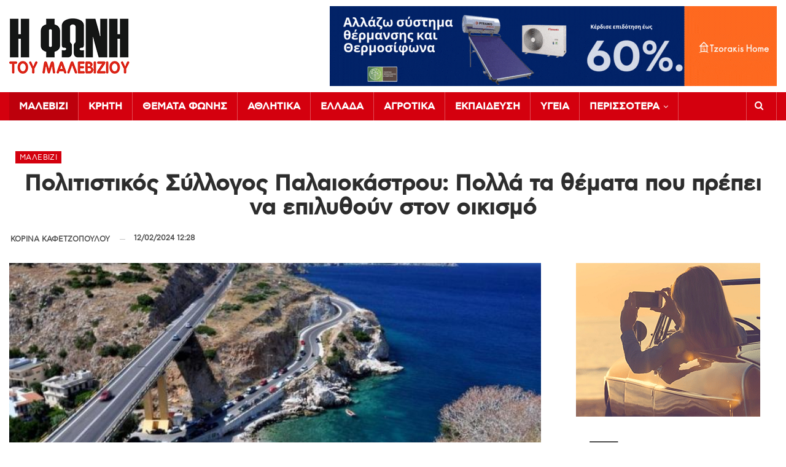

--- FILE ---
content_type: text/html; charset=UTF-8
request_url: https://fonimaleviziou.gr/2024/02/12/politistikos-syllogos-palaiokastrou-polla-ta-themata-pou-prepei-na-epilythoun-ston-oikismo/
body_size: 24172
content:
	<!DOCTYPE html>
		<!--[if IE 8]>
	<html class="ie ie8" lang="el"> <![endif]-->
	<!--[if IE 9]>
	<html class="ie ie9" lang="el"> <![endif]-->
	<!--[if gt IE 9]><!-->
<html lang="el"> <!--<![endif]-->
	<head>
				<meta charset="UTF-8">
		<meta http-equiv="X-UA-Compatible" content="IE=edge">
		<meta name="viewport" content="width=device-width, initial-scale=1.0">
		<meta http-equiv="refresh" content="240" />
		
		<link rel="pingback" href="https://fonimaleviziou.gr/xmlrpc.php"/>
		<meta name='robots' content='index, follow, max-image-preview:large, max-snippet:-1, max-video-preview:-1' />

	<!-- This site is optimized with the Yoast SEO plugin v26.8 - https://yoast.com/product/yoast-seo-wordpress/ -->
	<title>Πολιτιστικός Σύλλογος Παλαιοκάστρου: Πολλά τα θέματα που πρέπει να επιλυθούν στον οικισμό</title>
	<link rel="canonical" href="https://fonimaleviziou.gr/2024/02/12/politistikos-syllogos-palaiokastrou-polla-ta-themata-pou-prepei-na-epilythoun-ston-oikismo/" />
	<meta property="og:locale" content="el_GR" />
	<meta property="og:type" content="article" />
	<meta property="og:title" content="Πολιτιστικός Σύλλογος Παλαιοκάστρου: Πολλά τα θέματα που πρέπει να επιλυθούν στον οικισμό" />
	<meta property="og:description" content="Οι ασφαλτοστρώσεις στους δρόμους του οικισμού, η ύπαρξη γραμμής ΚΤΕΛ που θα συνδέσει το Παλαιόκαστρο με το Γάζι, η κατασκευή παιδικής χαράς, ζητήματα ασφάλειας που σχετίζονται με τη γέφυρα του ΒΟΑΚ, είναι ορισμένα από τα θέματα που συζήτησε ο Πολιτιστικός Σύλλογος Παλαιόκαστρου, σε συνεδρίαση στην οποία παρέστη και το Τοπικό Συμβούλιο Ροδιάς. Η συνάντηση αυτή [&hellip;]" />
	<meta property="og:url" content="https://fonimaleviziou.gr/2024/02/12/politistikos-syllogos-palaiokastrou-polla-ta-themata-pou-prepei-na-epilythoun-ston-oikismo/" />
	<meta property="og:site_name" content="Φωνή Μαλεβιζίου" />
	<meta property="article:publisher" content="https://www.facebook.com/malevizi" />
	<meta property="article:published_time" content="2024-02-12T10:28:13+00:00" />
	<meta property="article:modified_time" content="2024-02-13T20:10:29+00:00" />
	<meta property="og:image" content="https://fonimaleviziou.gr/wp-content/uploads/2024/02/palaiokastro.jpg" />
	<meta property="og:image:width" content="800" />
	<meta property="og:image:height" content="531" />
	<meta property="og:image:type" content="image/jpeg" />
	<meta name="author" content="ΚΟΡΙΝΑ ΚΑΦΕΤΖΟΠΟΥΛΟΥ" />
	<meta name="twitter:card" content="summary_large_image" />
	<meta name="twitter:label1" content="Συντάχθηκε από" />
	<meta name="twitter:data1" content="ΚΟΡΙΝΑ ΚΑΦΕΤΖΟΠΟΥΛΟΥ" />
	<meta name="twitter:label2" content="Εκτιμώμενος χρόνος ανάγνωσης" />
	<meta name="twitter:data2" content="2 λεπτά" />
	<script type="application/ld+json" class="yoast-schema-graph">{"@context":"https://schema.org","@graph":[{"@type":"Article","@id":"https://fonimaleviziou.gr/2024/02/12/politistikos-syllogos-palaiokastrou-polla-ta-themata-pou-prepei-na-epilythoun-ston-oikismo/#article","isPartOf":{"@id":"https://fonimaleviziou.gr/2024/02/12/politistikos-syllogos-palaiokastrou-polla-ta-themata-pou-prepei-na-epilythoun-ston-oikismo/"},"author":{"name":"ΚΟΡΙΝΑ ΚΑΦΕΤΖΟΠΟΥΛΟΥ","@id":"https://fonimaleviziou.gr/#/schema/person/3ff08c66e2a06425da0ab2fe7b958f46"},"headline":"Πολιτιστικός Σύλλογος Παλαιοκάστρου: Πολλά τα θέματα που πρέπει να επιλυθούν στον οικισμό","datePublished":"2024-02-12T10:28:13+00:00","dateModified":"2024-02-13T20:10:29+00:00","mainEntityOfPage":{"@id":"https://fonimaleviziou.gr/2024/02/12/politistikos-syllogos-palaiokastrou-polla-ta-themata-pou-prepei-na-epilythoun-ston-oikismo/"},"wordCount":0,"publisher":{"@id":"https://fonimaleviziou.gr/#organization"},"image":{"@id":"https://fonimaleviziou.gr/2024/02/12/politistikos-syllogos-palaiokastrou-polla-ta-themata-pou-prepei-na-epilythoun-ston-oikismo/#primaryimage"},"thumbnailUrl":"https://fonimaleviziou.gr/wp-content/uploads/2024/02/palaiokastro.jpg","keywords":["ΑΠΟΦΑΣΕΙΣ","πολιτιστικός σύλλογος Παλαιοκάστρου","ΣΥΝΕΔΡΙΑΣΗ"],"articleSection":["Μαλεβίζι"],"inLanguage":"el"},{"@type":"WebPage","@id":"https://fonimaleviziou.gr/2024/02/12/politistikos-syllogos-palaiokastrou-polla-ta-themata-pou-prepei-na-epilythoun-ston-oikismo/","url":"https://fonimaleviziou.gr/2024/02/12/politistikos-syllogos-palaiokastrou-polla-ta-themata-pou-prepei-na-epilythoun-ston-oikismo/","name":"Πολιτιστικός Σύλλογος Παλαιοκάστρου: Πολλά τα θέματα που πρέπει να επιλυθούν στον οικισμό","isPartOf":{"@id":"https://fonimaleviziou.gr/#website"},"primaryImageOfPage":{"@id":"https://fonimaleviziou.gr/2024/02/12/politistikos-syllogos-palaiokastrou-polla-ta-themata-pou-prepei-na-epilythoun-ston-oikismo/#primaryimage"},"image":{"@id":"https://fonimaleviziou.gr/2024/02/12/politistikos-syllogos-palaiokastrou-polla-ta-themata-pou-prepei-na-epilythoun-ston-oikismo/#primaryimage"},"thumbnailUrl":"https://fonimaleviziou.gr/wp-content/uploads/2024/02/palaiokastro.jpg","datePublished":"2024-02-12T10:28:13+00:00","dateModified":"2024-02-13T20:10:29+00:00","breadcrumb":{"@id":"https://fonimaleviziou.gr/2024/02/12/politistikos-syllogos-palaiokastrou-polla-ta-themata-pou-prepei-na-epilythoun-ston-oikismo/#breadcrumb"},"inLanguage":"el","potentialAction":[{"@type":"ReadAction","target":["https://fonimaleviziou.gr/2024/02/12/politistikos-syllogos-palaiokastrou-polla-ta-themata-pou-prepei-na-epilythoun-ston-oikismo/"]}]},{"@type":"ImageObject","inLanguage":"el","@id":"https://fonimaleviziou.gr/2024/02/12/politistikos-syllogos-palaiokastrou-polla-ta-themata-pou-prepei-na-epilythoun-ston-oikismo/#primaryimage","url":"https://fonimaleviziou.gr/wp-content/uploads/2024/02/palaiokastro.jpg","contentUrl":"https://fonimaleviziou.gr/wp-content/uploads/2024/02/palaiokastro.jpg","width":800,"height":531},{"@type":"BreadcrumbList","@id":"https://fonimaleviziou.gr/2024/02/12/politistikos-syllogos-palaiokastrou-polla-ta-themata-pou-prepei-na-epilythoun-ston-oikismo/#breadcrumb","itemListElement":[{"@type":"ListItem","position":1,"name":"Home","item":"https://fonimaleviziou.gr/"},{"@type":"ListItem","position":2,"name":"Πολιτιστικός Σύλλογος Παλαιοκάστρου: Πολλά τα θέματα που πρέπει να επιλυθούν στον οικισμό"}]},{"@type":"WebSite","@id":"https://fonimaleviziou.gr/#website","url":"https://fonimaleviziou.gr/","name":"Φωνή Μαλεβιζίου","description":"","publisher":{"@id":"https://fonimaleviziou.gr/#organization"},"potentialAction":[{"@type":"SearchAction","target":{"@type":"EntryPoint","urlTemplate":"https://fonimaleviziou.gr/?s={search_term_string}"},"query-input":{"@type":"PropertyValueSpecification","valueRequired":true,"valueName":"search_term_string"}}],"inLanguage":"el"},{"@type":"Organization","@id":"https://fonimaleviziou.gr/#organization","name":"Φωνή Μαλεβιζίου","url":"https://fonimaleviziou.gr/","logo":{"@type":"ImageObject","inLanguage":"el","@id":"https://fonimaleviziou.gr/#/schema/logo/image/","url":"https://fonimaleviziou.gr/wp-content/uploads/2023/08/logo-2x.png","contentUrl":"https://fonimaleviziou.gr/wp-content/uploads/2023/08/logo-2x.png","width":392,"height":180,"caption":"Φωνή Μαλεβιζίου"},"image":{"@id":"https://fonimaleviziou.gr/#/schema/logo/image/"},"sameAs":["https://www.facebook.com/malevizi"]},{"@type":"Person","@id":"https://fonimaleviziou.gr/#/schema/person/3ff08c66e2a06425da0ab2fe7b958f46","name":"ΚΟΡΙΝΑ ΚΑΦΕΤΖΟΠΟΥΛΟΥ","image":{"@type":"ImageObject","inLanguage":"el","@id":"https://fonimaleviziou.gr/#/schema/person/image/","url":"https://secure.gravatar.com/avatar/4dc1f5bd830e5c84c1dc557ac964a65701ae607d7b8ad9580ddcce7d6339f733?s=96&d=mm&r=g","contentUrl":"https://secure.gravatar.com/avatar/4dc1f5bd830e5c84c1dc557ac964a65701ae607d7b8ad9580ddcce7d6339f733?s=96&d=mm&r=g","caption":"ΚΟΡΙΝΑ ΚΑΦΕΤΖΟΠΟΥΛΟΥ"},"url":"https://fonimaleviziou.gr/author/foni/"}]}</script>
	<!-- / Yoast SEO plugin. -->


<link rel='dns-prefetch' href='//www.googletagmanager.com' />
<link rel='dns-prefetch' href='//fonts.googleapis.com' />
<link rel="alternate" type="application/rss+xml" title="Ροή RSS &raquo; Φωνή Μαλεβιζίου" href="https://fonimaleviziou.gr/feed/" />
<link rel="alternate" type="application/rss+xml" title="Ροή Σχολίων &raquo; Φωνή Μαλεβιζίου" href="https://fonimaleviziou.gr/comments/feed/" />
<link rel="alternate" title="oEmbed (JSON)" type="application/json+oembed" href="https://fonimaleviziou.gr/wp-json/oembed/1.0/embed?url=https%3A%2F%2Ffonimaleviziou.gr%2F2024%2F02%2F12%2Fpolitistikos-syllogos-palaiokastrou-polla-ta-themata-pou-prepei-na-epilythoun-ston-oikismo%2F" />
<link rel="alternate" title="oEmbed (XML)" type="text/xml+oembed" href="https://fonimaleviziou.gr/wp-json/oembed/1.0/embed?url=https%3A%2F%2Ffonimaleviziou.gr%2F2024%2F02%2F12%2Fpolitistikos-syllogos-palaiokastrou-polla-ta-themata-pou-prepei-na-epilythoun-ston-oikismo%2F&#038;format=xml" />
<style id='wp-img-auto-sizes-contain-inline-css' type='text/css'>
img:is([sizes=auto i],[sizes^="auto," i]){contain-intrinsic-size:3000px 1500px}
/*# sourceURL=wp-img-auto-sizes-contain-inline-css */
</style>
<style id='wp-emoji-styles-inline-css' type='text/css'>

	img.wp-smiley, img.emoji {
		display: inline !important;
		border: none !important;
		box-shadow: none !important;
		height: 1em !important;
		width: 1em !important;
		margin: 0 0.07em !important;
		vertical-align: -0.1em !important;
		background: none !important;
		padding: 0 !important;
	}
/*# sourceURL=wp-emoji-styles-inline-css */
</style>
<style id='wp-block-library-inline-css' type='text/css'>
:root{--wp-block-synced-color:#7a00df;--wp-block-synced-color--rgb:122,0,223;--wp-bound-block-color:var(--wp-block-synced-color);--wp-editor-canvas-background:#ddd;--wp-admin-theme-color:#007cba;--wp-admin-theme-color--rgb:0,124,186;--wp-admin-theme-color-darker-10:#006ba1;--wp-admin-theme-color-darker-10--rgb:0,107,160.5;--wp-admin-theme-color-darker-20:#005a87;--wp-admin-theme-color-darker-20--rgb:0,90,135;--wp-admin-border-width-focus:2px}@media (min-resolution:192dpi){:root{--wp-admin-border-width-focus:1.5px}}.wp-element-button{cursor:pointer}:root .has-very-light-gray-background-color{background-color:#eee}:root .has-very-dark-gray-background-color{background-color:#313131}:root .has-very-light-gray-color{color:#eee}:root .has-very-dark-gray-color{color:#313131}:root .has-vivid-green-cyan-to-vivid-cyan-blue-gradient-background{background:linear-gradient(135deg,#00d084,#0693e3)}:root .has-purple-crush-gradient-background{background:linear-gradient(135deg,#34e2e4,#4721fb 50%,#ab1dfe)}:root .has-hazy-dawn-gradient-background{background:linear-gradient(135deg,#faaca8,#dad0ec)}:root .has-subdued-olive-gradient-background{background:linear-gradient(135deg,#fafae1,#67a671)}:root .has-atomic-cream-gradient-background{background:linear-gradient(135deg,#fdd79a,#004a59)}:root .has-nightshade-gradient-background{background:linear-gradient(135deg,#330968,#31cdcf)}:root .has-midnight-gradient-background{background:linear-gradient(135deg,#020381,#2874fc)}:root{--wp--preset--font-size--normal:16px;--wp--preset--font-size--huge:42px}.has-regular-font-size{font-size:1em}.has-larger-font-size{font-size:2.625em}.has-normal-font-size{font-size:var(--wp--preset--font-size--normal)}.has-huge-font-size{font-size:var(--wp--preset--font-size--huge)}.has-text-align-center{text-align:center}.has-text-align-left{text-align:left}.has-text-align-right{text-align:right}.has-fit-text{white-space:nowrap!important}#end-resizable-editor-section{display:none}.aligncenter{clear:both}.items-justified-left{justify-content:flex-start}.items-justified-center{justify-content:center}.items-justified-right{justify-content:flex-end}.items-justified-space-between{justify-content:space-between}.screen-reader-text{border:0;clip-path:inset(50%);height:1px;margin:-1px;overflow:hidden;padding:0;position:absolute;width:1px;word-wrap:normal!important}.screen-reader-text:focus{background-color:#ddd;clip-path:none;color:#444;display:block;font-size:1em;height:auto;left:5px;line-height:normal;padding:15px 23px 14px;text-decoration:none;top:5px;width:auto;z-index:100000}html :where(.has-border-color){border-style:solid}html :where([style*=border-top-color]){border-top-style:solid}html :where([style*=border-right-color]){border-right-style:solid}html :where([style*=border-bottom-color]){border-bottom-style:solid}html :where([style*=border-left-color]){border-left-style:solid}html :where([style*=border-width]){border-style:solid}html :where([style*=border-top-width]){border-top-style:solid}html :where([style*=border-right-width]){border-right-style:solid}html :where([style*=border-bottom-width]){border-bottom-style:solid}html :where([style*=border-left-width]){border-left-style:solid}html :where(img[class*=wp-image-]){height:auto;max-width:100%}:where(figure){margin:0 0 1em}html :where(.is-position-sticky){--wp-admin--admin-bar--position-offset:var(--wp-admin--admin-bar--height,0px)}@media screen and (max-width:600px){html :where(.is-position-sticky){--wp-admin--admin-bar--position-offset:0px}}

/*# sourceURL=wp-block-library-inline-css */
</style><style id='global-styles-inline-css' type='text/css'>
:root{--wp--preset--aspect-ratio--square: 1;--wp--preset--aspect-ratio--4-3: 4/3;--wp--preset--aspect-ratio--3-4: 3/4;--wp--preset--aspect-ratio--3-2: 3/2;--wp--preset--aspect-ratio--2-3: 2/3;--wp--preset--aspect-ratio--16-9: 16/9;--wp--preset--aspect-ratio--9-16: 9/16;--wp--preset--color--black: #000000;--wp--preset--color--cyan-bluish-gray: #abb8c3;--wp--preset--color--white: #ffffff;--wp--preset--color--pale-pink: #f78da7;--wp--preset--color--vivid-red: #cf2e2e;--wp--preset--color--luminous-vivid-orange: #ff6900;--wp--preset--color--luminous-vivid-amber: #fcb900;--wp--preset--color--light-green-cyan: #7bdcb5;--wp--preset--color--vivid-green-cyan: #00d084;--wp--preset--color--pale-cyan-blue: #8ed1fc;--wp--preset--color--vivid-cyan-blue: #0693e3;--wp--preset--color--vivid-purple: #9b51e0;--wp--preset--gradient--vivid-cyan-blue-to-vivid-purple: linear-gradient(135deg,rgb(6,147,227) 0%,rgb(155,81,224) 100%);--wp--preset--gradient--light-green-cyan-to-vivid-green-cyan: linear-gradient(135deg,rgb(122,220,180) 0%,rgb(0,208,130) 100%);--wp--preset--gradient--luminous-vivid-amber-to-luminous-vivid-orange: linear-gradient(135deg,rgb(252,185,0) 0%,rgb(255,105,0) 100%);--wp--preset--gradient--luminous-vivid-orange-to-vivid-red: linear-gradient(135deg,rgb(255,105,0) 0%,rgb(207,46,46) 100%);--wp--preset--gradient--very-light-gray-to-cyan-bluish-gray: linear-gradient(135deg,rgb(238,238,238) 0%,rgb(169,184,195) 100%);--wp--preset--gradient--cool-to-warm-spectrum: linear-gradient(135deg,rgb(74,234,220) 0%,rgb(151,120,209) 20%,rgb(207,42,186) 40%,rgb(238,44,130) 60%,rgb(251,105,98) 80%,rgb(254,248,76) 100%);--wp--preset--gradient--blush-light-purple: linear-gradient(135deg,rgb(255,206,236) 0%,rgb(152,150,240) 100%);--wp--preset--gradient--blush-bordeaux: linear-gradient(135deg,rgb(254,205,165) 0%,rgb(254,45,45) 50%,rgb(107,0,62) 100%);--wp--preset--gradient--luminous-dusk: linear-gradient(135deg,rgb(255,203,112) 0%,rgb(199,81,192) 50%,rgb(65,88,208) 100%);--wp--preset--gradient--pale-ocean: linear-gradient(135deg,rgb(255,245,203) 0%,rgb(182,227,212) 50%,rgb(51,167,181) 100%);--wp--preset--gradient--electric-grass: linear-gradient(135deg,rgb(202,248,128) 0%,rgb(113,206,126) 100%);--wp--preset--gradient--midnight: linear-gradient(135deg,rgb(2,3,129) 0%,rgb(40,116,252) 100%);--wp--preset--font-size--small: 13px;--wp--preset--font-size--medium: 20px;--wp--preset--font-size--large: 36px;--wp--preset--font-size--x-large: 42px;--wp--preset--spacing--20: 0.44rem;--wp--preset--spacing--30: 0.67rem;--wp--preset--spacing--40: 1rem;--wp--preset--spacing--50: 1.5rem;--wp--preset--spacing--60: 2.25rem;--wp--preset--spacing--70: 3.38rem;--wp--preset--spacing--80: 5.06rem;--wp--preset--shadow--natural: 6px 6px 9px rgba(0, 0, 0, 0.2);--wp--preset--shadow--deep: 12px 12px 50px rgba(0, 0, 0, 0.4);--wp--preset--shadow--sharp: 6px 6px 0px rgba(0, 0, 0, 0.2);--wp--preset--shadow--outlined: 6px 6px 0px -3px rgb(255, 255, 255), 6px 6px rgb(0, 0, 0);--wp--preset--shadow--crisp: 6px 6px 0px rgb(0, 0, 0);}:where(.is-layout-flex){gap: 0.5em;}:where(.is-layout-grid){gap: 0.5em;}body .is-layout-flex{display: flex;}.is-layout-flex{flex-wrap: wrap;align-items: center;}.is-layout-flex > :is(*, div){margin: 0;}body .is-layout-grid{display: grid;}.is-layout-grid > :is(*, div){margin: 0;}:where(.wp-block-columns.is-layout-flex){gap: 2em;}:where(.wp-block-columns.is-layout-grid){gap: 2em;}:where(.wp-block-post-template.is-layout-flex){gap: 1.25em;}:where(.wp-block-post-template.is-layout-grid){gap: 1.25em;}.has-black-color{color: var(--wp--preset--color--black) !important;}.has-cyan-bluish-gray-color{color: var(--wp--preset--color--cyan-bluish-gray) !important;}.has-white-color{color: var(--wp--preset--color--white) !important;}.has-pale-pink-color{color: var(--wp--preset--color--pale-pink) !important;}.has-vivid-red-color{color: var(--wp--preset--color--vivid-red) !important;}.has-luminous-vivid-orange-color{color: var(--wp--preset--color--luminous-vivid-orange) !important;}.has-luminous-vivid-amber-color{color: var(--wp--preset--color--luminous-vivid-amber) !important;}.has-light-green-cyan-color{color: var(--wp--preset--color--light-green-cyan) !important;}.has-vivid-green-cyan-color{color: var(--wp--preset--color--vivid-green-cyan) !important;}.has-pale-cyan-blue-color{color: var(--wp--preset--color--pale-cyan-blue) !important;}.has-vivid-cyan-blue-color{color: var(--wp--preset--color--vivid-cyan-blue) !important;}.has-vivid-purple-color{color: var(--wp--preset--color--vivid-purple) !important;}.has-black-background-color{background-color: var(--wp--preset--color--black) !important;}.has-cyan-bluish-gray-background-color{background-color: var(--wp--preset--color--cyan-bluish-gray) !important;}.has-white-background-color{background-color: var(--wp--preset--color--white) !important;}.has-pale-pink-background-color{background-color: var(--wp--preset--color--pale-pink) !important;}.has-vivid-red-background-color{background-color: var(--wp--preset--color--vivid-red) !important;}.has-luminous-vivid-orange-background-color{background-color: var(--wp--preset--color--luminous-vivid-orange) !important;}.has-luminous-vivid-amber-background-color{background-color: var(--wp--preset--color--luminous-vivid-amber) !important;}.has-light-green-cyan-background-color{background-color: var(--wp--preset--color--light-green-cyan) !important;}.has-vivid-green-cyan-background-color{background-color: var(--wp--preset--color--vivid-green-cyan) !important;}.has-pale-cyan-blue-background-color{background-color: var(--wp--preset--color--pale-cyan-blue) !important;}.has-vivid-cyan-blue-background-color{background-color: var(--wp--preset--color--vivid-cyan-blue) !important;}.has-vivid-purple-background-color{background-color: var(--wp--preset--color--vivid-purple) !important;}.has-black-border-color{border-color: var(--wp--preset--color--black) !important;}.has-cyan-bluish-gray-border-color{border-color: var(--wp--preset--color--cyan-bluish-gray) !important;}.has-white-border-color{border-color: var(--wp--preset--color--white) !important;}.has-pale-pink-border-color{border-color: var(--wp--preset--color--pale-pink) !important;}.has-vivid-red-border-color{border-color: var(--wp--preset--color--vivid-red) !important;}.has-luminous-vivid-orange-border-color{border-color: var(--wp--preset--color--luminous-vivid-orange) !important;}.has-luminous-vivid-amber-border-color{border-color: var(--wp--preset--color--luminous-vivid-amber) !important;}.has-light-green-cyan-border-color{border-color: var(--wp--preset--color--light-green-cyan) !important;}.has-vivid-green-cyan-border-color{border-color: var(--wp--preset--color--vivid-green-cyan) !important;}.has-pale-cyan-blue-border-color{border-color: var(--wp--preset--color--pale-cyan-blue) !important;}.has-vivid-cyan-blue-border-color{border-color: var(--wp--preset--color--vivid-cyan-blue) !important;}.has-vivid-purple-border-color{border-color: var(--wp--preset--color--vivid-purple) !important;}.has-vivid-cyan-blue-to-vivid-purple-gradient-background{background: var(--wp--preset--gradient--vivid-cyan-blue-to-vivid-purple) !important;}.has-light-green-cyan-to-vivid-green-cyan-gradient-background{background: var(--wp--preset--gradient--light-green-cyan-to-vivid-green-cyan) !important;}.has-luminous-vivid-amber-to-luminous-vivid-orange-gradient-background{background: var(--wp--preset--gradient--luminous-vivid-amber-to-luminous-vivid-orange) !important;}.has-luminous-vivid-orange-to-vivid-red-gradient-background{background: var(--wp--preset--gradient--luminous-vivid-orange-to-vivid-red) !important;}.has-very-light-gray-to-cyan-bluish-gray-gradient-background{background: var(--wp--preset--gradient--very-light-gray-to-cyan-bluish-gray) !important;}.has-cool-to-warm-spectrum-gradient-background{background: var(--wp--preset--gradient--cool-to-warm-spectrum) !important;}.has-blush-light-purple-gradient-background{background: var(--wp--preset--gradient--blush-light-purple) !important;}.has-blush-bordeaux-gradient-background{background: var(--wp--preset--gradient--blush-bordeaux) !important;}.has-luminous-dusk-gradient-background{background: var(--wp--preset--gradient--luminous-dusk) !important;}.has-pale-ocean-gradient-background{background: var(--wp--preset--gradient--pale-ocean) !important;}.has-electric-grass-gradient-background{background: var(--wp--preset--gradient--electric-grass) !important;}.has-midnight-gradient-background{background: var(--wp--preset--gradient--midnight) !important;}.has-small-font-size{font-size: var(--wp--preset--font-size--small) !important;}.has-medium-font-size{font-size: var(--wp--preset--font-size--medium) !important;}.has-large-font-size{font-size: var(--wp--preset--font-size--large) !important;}.has-x-large-font-size{font-size: var(--wp--preset--font-size--x-large) !important;}
/*# sourceURL=global-styles-inline-css */
</style>

<style id='classic-theme-styles-inline-css' type='text/css'>
/*! This file is auto-generated */
.wp-block-button__link{color:#fff;background-color:#32373c;border-radius:9999px;box-shadow:none;text-decoration:none;padding:calc(.667em + 2px) calc(1.333em + 2px);font-size:1.125em}.wp-block-file__button{background:#32373c;color:#fff;text-decoration:none}
/*# sourceURL=/wp-includes/css/classic-themes.min.css */
</style>
<link rel='stylesheet' id='qc-choice-css' href='https://fonimaleviziou.gr/wp-content/plugins/quantcast-choice/public/css/style.min.css?ver=2.0.8' type='text/css' media='all' />
<link rel='stylesheet' id='bf-slick-css' href='https://fonimaleviziou.gr/wp-content/themes/publisher/includes/libs/better-framework/assets/css/slick.min.css?ver=3.15.0' type='text/css' media='all' />
<link rel='stylesheet' id='pretty-photo-css' href='https://fonimaleviziou.gr/wp-content/themes/publisher/includes/libs/better-framework/assets/css/pretty-photo.min.css?ver=3.15.0' type='text/css' media='all' />
<link rel='stylesheet' id='bs-icons-css' href='https://fonimaleviziou.gr/wp-content/themes/publisher/includes/libs/better-framework/assets/css/bs-icons.css?ver=3.15.0' type='text/css' media='all' />
<link rel='stylesheet' id='theme-libs-css' href='https://fonimaleviziou.gr/wp-content/themes/publisher/css/theme-libs.min.css?ver=7.11.0' type='text/css' media='all' />
<link rel='stylesheet' id='fontawesome-css' href='https://fonimaleviziou.gr/wp-content/themes/publisher/includes/libs/better-framework/assets/css/font-awesome.min.css?ver=3.15.0' type='text/css' media='all' />
<link rel='stylesheet' id='publisher-css' href='https://fonimaleviziou.gr/wp-content/themes/publisher/style-7.11.0.min.css?ver=7.11.0' type='text/css' media='all' />
<link rel='stylesheet' id='better-framework-main-fonts-css' href='https://fonts.googleapis.com/css?family=Roboto:400,700,500&#038;display=swap' type='text/css' media='all' />
<link rel='stylesheet' id='publisher-theme-news-today-css' href='https://fonimaleviziou.gr/wp-content/themes/publisher/includes/styles/news-today/style.min.css?ver=7.11.0' type='text/css' media='all' />
<script type="text/javascript" src="https://fonimaleviziou.gr/wp-includes/js/jquery/jquery.min.js?ver=3.7.1" id="jquery-core-js"></script>
<script type="text/javascript" src="https://fonimaleviziou.gr/wp-includes/js/jquery/jquery-migrate.min.js?ver=3.4.1" id="jquery-migrate-js"></script>
<script type="text/javascript" id="qc-choice-js-extra">
/* <![CDATA[ */
var choice_cmp_config = {"utid":"v4LHrRtJEnx5H","ccpa":"","datalayer":""};
//# sourceURL=qc-choice-js-extra
/* ]]> */
</script>
<script type="text/javascript" async="async" src="https://fonimaleviziou.gr/wp-content/plugins/quantcast-choice/public/js/script.min.js?ver=2.0.8" id="qc-choice-js"></script>

<!-- Google tag (gtag.js) snippet added by Site Kit -->
<!-- Google Analytics snippet added by Site Kit -->
<script type="text/javascript" src="https://www.googletagmanager.com/gtag/js?id=GT-M6X3VLT9" id="google_gtagjs-js" async></script>
<script type="text/javascript" id="google_gtagjs-js-after">
/* <![CDATA[ */
window.dataLayer = window.dataLayer || [];function gtag(){dataLayer.push(arguments);}
gtag("set","linker",{"domains":["fonimaleviziou.gr"]});
gtag("js", new Date());
gtag("set", "developer_id.dZTNiMT", true);
gtag("config", "GT-M6X3VLT9");
 window._googlesitekit = window._googlesitekit || {}; window._googlesitekit.throttledEvents = []; window._googlesitekit.gtagEvent = (name, data) => { var key = JSON.stringify( { name, data } ); if ( !! window._googlesitekit.throttledEvents[ key ] ) { return; } window._googlesitekit.throttledEvents[ key ] = true; setTimeout( () => { delete window._googlesitekit.throttledEvents[ key ]; }, 5 ); gtag( "event", name, { ...data, event_source: "site-kit" } ); }; 
//# sourceURL=google_gtagjs-js-after
/* ]]> */
</script>
<script></script><link rel="https://api.w.org/" href="https://fonimaleviziou.gr/wp-json/" /><link rel="alternate" title="JSON" type="application/json" href="https://fonimaleviziou.gr/wp-json/wp/v2/posts/637727" /><link rel="EditURI" type="application/rsd+xml" title="RSD" href="https://fonimaleviziou.gr/xmlrpc.php?rsd" />
<meta name="generator" content="WordPress 6.9" />
<link rel='shortlink' href='https://fonimaleviziou.gr/?p=637727' />
<meta name="generator" content="Site Kit by Google 1.170.0" /><meta name="generator" content="Powered by WPBakery Page Builder - drag and drop page builder for WordPress."/>
<script type="application/ld+json">{
    "@context": "http://schema.org/",
    "@type": "Organization",
    "@id": "#organization",
    "logo": {
        "@type": "ImageObject",
        "url": "https://fonimaleviziou.gr/wp-content/uploads/2023/08/logo.png"
    },
    "url": "https://fonimaleviziou.gr/",
    "name": "\u03a6\u03c9\u03bd\u03ae \u039c\u03b1\u03bb\u03b5\u03b2\u03b9\u03b6\u03af\u03bf\u03c5",
    "description": ""
}</script>
<script type="application/ld+json">{
    "@context": "http://schema.org/",
    "@type": "WebSite",
    "name": "\u03a6\u03c9\u03bd\u03ae \u039c\u03b1\u03bb\u03b5\u03b2\u03b9\u03b6\u03af\u03bf\u03c5",
    "alternateName": "",
    "url": "https://fonimaleviziou.gr/"
}</script>
<script type="application/ld+json">{
    "@context": "http://schema.org/",
    "@type": "NewsArticle",
    "headline": "\u03a0\u03bf\u03bb\u03b9\u03c4\u03b9\u03c3\u03c4\u03b9\u03ba\u03cc\u03c2 \u03a3\u03cd\u03bb\u03bb\u03bf\u03b3\u03bf\u03c2 \u03a0\u03b1\u03bb\u03b1\u03b9\u03bf\u03ba\u03ac\u03c3\u03c4\u03c1\u03bf\u03c5: \u03a0\u03bf\u03bb\u03bb\u03ac \u03c4\u03b1 \u03b8\u03ad\u03bc\u03b1\u03c4\u03b1 \u03c0\u03bf\u03c5 \u03c0\u03c1\u03ad\u03c0\u03b5\u03b9 \u03bd\u03b1 \u03b5\u03c0\u03b9\u03bb\u03c5\u03b8\u03bf\u03cd\u03bd \u03c3\u03c4\u03bf\u03bd \u03bf\u03b9\u03ba\u03b9\u03c3\u03bc\u03cc",
    "description": "\u039f\u03b9 \u03b1\u03c3\u03c6\u03b1\u03bb\u03c4\u03bf\u03c3\u03c4\u03c1\u03ce\u03c3\u03b5\u03b9\u03c2 \u03c3\u03c4\u03bf\u03c5\u03c2 \u03b4\u03c1\u03cc\u03bc\u03bf\u03c5\u03c2 \u03c4\u03bf\u03c5 \u03bf\u03b9\u03ba\u03b9\u03c3\u03bc\u03bf\u03cd, \u03b7 \u03cd\u03c0\u03b1\u03c1\u03be\u03b7 \u03b3\u03c1\u03b1\u03bc\u03bc\u03ae\u03c2 \u039a\u03a4\u0395\u039b \u03c0\u03bf\u03c5 \u03b8\u03b1 \u03c3\u03c5\u03bd\u03b4\u03ad\u03c3\u03b5\u03b9 \u03c4\u03bf \u03a0\u03b1\u03bb\u03b1\u03b9\u03cc\u03ba\u03b1\u03c3\u03c4\u03c1\u03bf \u03bc\u03b5 \u03c4\u03bf \u0393\u03ac\u03b6\u03b9, \u03b7 \u03ba\u03b1\u03c4\u03b1\u03c3\u03ba\u03b5\u03c5\u03ae \u03c0\u03b1\u03b9\u03b4\u03b9\u03ba\u03ae\u03c2 \u03c7\u03b1\u03c1\u03ac\u03c2, \u03b6\u03b7\u03c4\u03ae\u03bc\u03b1\u03c4\u03b1 \u03b1\u03c3\u03c6\u03ac\u03bb\u03b5\u03b9\u03b1\u03c2 \u03c0\u03bf\u03c5 \u03c3\u03c7\u03b5\u03c4\u03af\u03b6\u03bf\u03bd\u03c4\u03b1\u03b9 \u03bc\u03b5 \u03c4\u03b7 \u03b3\u03ad\u03c6\u03c5\u03c1\u03b1 \u03c4\u03bf\u03c5 \u0392\u039f\u0391\u039a, \u03b5\u03af\u03bd\u03b1\u03b9 \u03bf\u03c1\u03b9\u03c3\u03bc\u03ad\u03bd\u03b1 \u03b1\u03c0\u03cc \u03c4\u03b1 \u03b8\u03ad\u03bc\u03b1\u03c4\u03b1 \u03c0\u03bf\u03c5 \u03c3\u03c5\u03b6\u03ae\u03c4\u03b7\u03c3\u03b5 \u03bf \u03a0\u03bf\u03bb\u03b9\u03c4\u03b9\u03c3",
    "datePublished": "2024-02-12",
    "dateModified": "2024-02-13",
    "author": {
        "@type": "Person",
        "@id": "#person-",
        "name": "\u039a\u039f\u03a1\u0399\u039d\u0391 \u039a\u0391\u03a6\u0395\u03a4\u0396\u039f\u03a0\u039f\u03a5\u039b\u039f\u03a5"
    },
    "image": "https://fonimaleviziou.gr/wp-content/uploads/2024/02/palaiokastro.jpg",
    "interactionStatistic": [
        {
            "@type": "InteractionCounter",
            "interactionType": "http://schema.org/CommentAction",
            "userInteractionCount": "0"
        }
    ],
    "publisher": {
        "@id": "#organization"
    },
    "mainEntityOfPage": "https://fonimaleviziou.gr/2024/02/12/politistikos-syllogos-palaiokastrou-polla-ta-themata-pou-prepei-na-epilythoun-ston-oikismo/"
}</script>
<link rel='stylesheet' id='7.11.0-1769451206' href='https://fonimaleviziou.gr/wp-content/bs-booster-cache/1ea61bfe0c161f05908e1e4bab7be5ba.css' type='text/css' media='all' />
<link rel="icon" href="https://fonimaleviziou.gr/wp-content/uploads/2018/12/image-3.jpg" sizes="32x32" />
<link rel="icon" href="https://fonimaleviziou.gr/wp-content/uploads/2018/12/image-3.jpg" sizes="192x192" />
<link rel="apple-touch-icon" href="https://fonimaleviziou.gr/wp-content/uploads/2018/12/image-3.jpg" />
<meta name="msapplication-TileImage" content="https://fonimaleviziou.gr/wp-content/uploads/2018/12/image-3.jpg" />

<!-- BetterFramework Head Inline CSS -->
<style>
h1.single-post-title {text-align:center;}
h2.post-subtitle  {text-align:center;}
.post-template-14 {padding-top:40px;}
.post-template-1 {padding-top:40px;}

h4.block-title { font-size: 26px; font-weight: bold; line-height: 26px !important; padding: 0; letter-spacing: -0.6px; margin-top: 36px; -webkit-transform: translateZ(0); text-align: left; }

.block-subtitle { font-weight: bold; color: #d3d3d3; font-size: 90px; text-transform: uppercase; position: absolute; left: -4px; z-index: -1; bottom: -20px; white-space: nowrap; line-height: 1; }
.block-title-1 > a { font-size: 48px; font-weight: 700; background: #06d3d5 !important; background: -moz-linear-gradient(-68deg, #dd3333 30%, #000000 80%) !important; background: -webkit-linear-gradient(-68deg, #dd3333 0%,#000000 80%) !important; background: linear-gradient(156deg, #dd3333 30%,#000000 80%) !important; -webkit-background-clip: text !important; -webkit-text-fill-color: transparent; }

.hometitle {align-items:flex-end; display:flex; text-align:left;}
.hometitle h2 { width: 100%; font-size: 48px; font-weight: 700; line-height: 1;}
.hometitle.sm h2 { width: 100%; font-size: 32px; font-weight: 700; line-height: 1;}
.hometitle.xs h2 { width: 100%; font-size: 24px; font-weight: 700; line-height: 1;}
.hometitle h2:after {content: "."; color: #c00; order: 2; margin-left: 6px;}
.hometitle.brd h2:before {background-color:#c00; content:""; position:relative; flex:1; height:4px; order:3; margin-left:8px;}
.hometitle.brd h2 { align-items: baseline; display: flex; justify-content: space-between; }

.myhometab { max-height:572px; overflow-y:scroll; overflow-x: hidden;}
.single-post-title {line-height: 1.1;}
.copy-footer {display:none;}
.listing-item-tb-1 .img-holder {width: 140px;height: 90px;}
.post-meta.single-post-meta .post-author-name {max-width: none;}
.archive-title .pre-title {display:none;}
.archive-title {padding:30px 0 20px 0;} 
.entry-terms.post-tags a, .entry-terms.source a, .entry-terms.via a {text-transform:uppercase;}

.single-post-content .dczftrn {margin-bottom: 12px; background: #efefef; padding: 20px; margin-top: 12px; }

/* responsive monitor */ @media(min-width: 1200px){.single-featured img {width: 100%; height:auto;}
.site-header.header-style-2 .header-inner {padding-top:10px!important;padding-bottom:10px!important;}
.anztghkeo.anztghkeo-align-center {margin-bottom: 0;}}
/* responsive phone */ @media(max-width: 767px){.post-template-1 {padding-top:10px;}
.post-template-14 {padding-top:0;}
.post-template-1 .single-post-title {font-size:22px; line-height:22px; }
.post-template-14 .single-post-title {font-size:22px; line-height:22px; }
.post-template-14 .single-post-title+.post-subtitle {line-height:18px;}

.block-title-1 > a { font-size: 24px; }

.hometitle h2 { font-size: 28px; }
.hometitle.sm h2 { font-size: 28px; }

.tchmwrvkqy-container img {max-width: 100%; height:auto!important; }
.abanner a img {max-width: 100%; height:auto!important; }
.rh-img-logo {width: auto !important;height:auto!important;max-height:60px!important;}
.vwgybofd-image {width: 100%; height:auto!important;}
.dcmkijsa-container img {height:auto!important;}}

</style>
<!-- /BetterFramework Head Inline CSS-->
<noscript><style> .wpb_animate_when_almost_visible { opacity: 1; }</style></noscript>		
	<link rel='stylesheet' id='js_composer_front-css' href='https://fonimaleviziou.gr/wp-content/plugins/js_composer/assets/css/js_composer.min.css?ver=8.7.2' type='text/css' media='all' />
</head>

<body class="wp-singular post-template-default single single-post postid-637727 single-format-standard wp-theme-publisher bs-theme bs-publisher bs-publisher-news-today active-light-box ltr close-rh page-layout-2-col page-layout-2-col-right full-width main-menu-sticky-smart main-menu-out-full-width active-ajax-search single-prim-cat-88 single-cat-88  bs-show-ha bs-show-ha-b wpb-js-composer js-comp-ver-8.7.2 vc_responsive bs-ll-d" dir="ltr">
	<header id="header" class="site-header header-style-2 full-width" itemscope="itemscope" itemtype="https://schema.org/WPHeader">

				<div class="header-inner">
			<div class="content-wrap">
				<div class="container">
					<div class="row">
						<div class="row-height">
							<div class="logo-col col-xs-4">
								<div class="col-inside">
									<div id="site-branding" class="site-branding">
	<p  id="site-title" class="logo h1 img-logo">
	<a href="https://fonimaleviziou.gr/" itemprop="url" rel="home">
					<img id="site-logo" src="https://fonimaleviziou.gr/wp-content/uploads/2023/08/logo.png"
			     alt="Φωνή Μαλεβιζίου"  data-bsrjs="https://fonimaleviziou.gr/wp-content/uploads/2024/11/logo-2x.png"  />

			<span class="site-title">Φωνή Μαλεβιζίου - </span>
				</a>
</p>
</div><!-- .site-branding -->
								</div>
							</div>
															<div class="sidebar-col col-xs-8">
									<div class="col-inside">
										<aside id="sidebar" class="sidebar" role="complementary" itemscope="itemscope" itemtype="https://schema.org/WPSideBar">
											<div class="cmuxkbhwa cmuxkbhwa-pubadban cmuxkbhwa-show-desktop cmuxkbhwa-show-tablet-portrait cmuxkbhwa-show-tablet-landscape cmuxkbhwa-show-phone cmuxkbhwa-loc-header_aside_logo cmuxkbhwa-align-right cmuxkbhwa-column-1 cmuxkbhwa-clearfix no-bg-box-model"><div id="cmuxkbhwa-693363-1753700845" class="cmuxkbhwa-container cmuxkbhwa-type-image abanner" itemscope="" itemtype="https://schema.org/WPAdBlock" data-adid="693363" data-type="image"><a itemprop="url" class="cmuxkbhwa-link" href="https://ilektrika.tzorakis.gr/index.php?route=product/category&path=9_86_594" target="_blank" ><img class="cmuxkbhwa-image" src="https://fonimaleviziou.gr/wp-content/uploads/2026/01/thermosifona-728-x-130-px.gif" alt="ΤΖΩΡΑΚΗΣ 728&#215;90" /></a></div></div>										</aside>
									</div>
								</div>
														</div>
					</div>
				</div>
			</div>
		</div>

		<div id="menu-main" class="menu main-menu-wrapper show-search-item menu-actions-btn-width-1" role="navigation" itemscope="itemscope" itemtype="https://schema.org/SiteNavigationElement">
	<div class="main-menu-inner">
		<div class="content-wrap">
			<div class="container">

				<nav class="main-menu-container">
					<ul id="main-navigation" class="main-menu menu bsm-pure clearfix">
						<li id="menu-item-602377" class="menu-item menu-item-type-taxonomy menu-item-object-category current-post-ancestor current-menu-parent current-post-parent menu-term-88 better-anim-fade menu-item-602377"><a href="https://fonimaleviziou.gr/category/malevizi/">Μαλεβίζι</a></li>
<li id="menu-item-602376" class="menu-item menu-item-type-taxonomy menu-item-object-category menu-term-98 better-anim-fade menu-item-602376"><a href="https://fonimaleviziou.gr/category/crete/">Κρήτη</a></li>
<li id="menu-item-644339" class="menu-item menu-item-type-taxonomy menu-item-object-category menu-term-107377 better-anim-fade menu-item-644339"><a href="https://fonimaleviziou.gr/category/foni/">Θέματα Φωνής</a></li>
<li id="menu-item-602364" class="menu-item menu-item-type-taxonomy menu-item-object-category menu-term-104 better-anim-fade menu-item-602364"><a href="https://fonimaleviziou.gr/category/sports/">Αθλητικά</a></li>
<li id="menu-item-602373" class="menu-item menu-item-type-taxonomy menu-item-object-category menu-term-100 better-anim-fade menu-item-602373"><a href="https://fonimaleviziou.gr/category/ellada/">Ελλάδα</a></li>
<li id="menu-item-602363" class="menu-item menu-item-type-taxonomy menu-item-object-category menu-term-96 better-anim-fade menu-item-602363"><a href="https://fonimaleviziou.gr/category/agro/">Αγροτικά</a></li>
<li id="menu-item-602372" class="menu-item menu-item-type-taxonomy menu-item-object-category menu-term-68506 better-anim-fade menu-item-602372"><a href="https://fonimaleviziou.gr/category/edu/">Εκπαίδευση</a></li>
<li id="menu-item-602382" class="menu-item menu-item-type-taxonomy menu-item-object-category menu-term-4040 better-anim-fade menu-item-602382"><a href="https://fonimaleviziou.gr/category/health/">Υγεία</a></li>
<li id="menu-item-602380" class="menu-item menu-item-type-taxonomy menu-item-object-category menu-term-92 better-anim-fade menu-item-602380"><a href="https://fonimaleviziou.gr/category/culture/">Πολιτισμός</a></li>
<li id="menu-item-602365" class="menu-item menu-item-type-taxonomy menu-item-object-category menu-term-106 better-anim-fade menu-item-602365"><a href="https://fonimaleviziou.gr/category/opinions/">Απόψεις</a></li>
<li id="menu-item-602367" class="menu-item menu-item-type-taxonomy menu-item-object-category menu-term-77144 better-anim-fade menu-item-602367"><a href="https://fonimaleviziou.gr/category/eida-akousa/">Είδα &#8211; Άκουσα</a></li>
<li id="menu-item-602362" class="menu-item menu-item-type-taxonomy menu-item-object-category menu-term-77143 better-anim-fade menu-item-602362"><a href="https://fonimaleviziou.gr/category/lifestyle/">Lifestyle</a></li>
<li id="menu-item-602374" class="menu-item menu-item-type-taxonomy menu-item-object-category menu-term-107379 better-anim-fade menu-item-602374"><a href="https://fonimaleviziou.gr/category/science/">Επιστήμη</a></li>
<li id="menu-item-602375" class="menu-item menu-item-type-taxonomy menu-item-object-category menu-term-102 better-anim-fade menu-item-602375"><a href="https://fonimaleviziou.gr/category/world/">Κόσμος</a></li>
<li id="menu-item-602378" class="menu-item menu-item-type-taxonomy menu-item-object-category menu-term-107378 better-anim-fade menu-item-602378"><a href="https://fonimaleviziou.gr/category/economy/">Οικονομία</a></li>
<li id="menu-item-602381" class="menu-item menu-item-type-taxonomy menu-item-object-category menu-term-77142 better-anim-fade menu-item-602381"><a href="https://fonimaleviziou.gr/category/tourism/">Τουρισμός</a></li>
<li id="menu-item-721833" class="menu-item menu-item-type-taxonomy menu-item-object-category menu-term-120124 better-anim-fade menu-item-721833"><a href="https://fonimaleviziou.gr/category/panellinies-2025/">Πανελλήνιες</a></li>
<li id="menu-item-602383" class="menu-item menu-item-type-custom menu-item-object-custom better-anim-fade menu-item-602383"><a href="#">Εκλογές</a></li>
					</ul><!-- #main-navigation -->
											<div class="menu-action-buttons width-1">
															<div class="search-container close">
									<span class="search-handler"><i class="fa fa-search"></i></span>

									<div class="search-box clearfix">
										<form role="search" method="get" class="search-form clearfix" action="https://fonimaleviziou.gr">
	<input type="search" class="search-field"
	       placeholder="Ερευνα..."
	       value="" name="s"
	       title="Ψάχνω για:"
	       autocomplete="off">
	<input type="submit" class="search-submit" value="Ερευνα">
</form><!-- .search-form -->
									</div>
								</div>
														</div>
										</nav><!-- .main-menu-container -->

			</div>
		</div>
	</div>
</div><!-- .menu -->
	</header><!-- .header -->
	<div class="rh-header clearfix light deferred-block-exclude">
		<div class="rh-container clearfix">

			<div class="menu-container close">
				<span class="menu-handler"><span class="lines"></span></span>
			</div><!-- .menu-container -->

			<div class="logo-container rh-img-logo">
				<a href="https://fonimaleviziou.gr/" itemprop="url" rel="home">
											<img src="https://fonimaleviziou.gr/wp-content/uploads/2024/11/logo-50.png"
						     alt="Φωνή Μαλεβιζίου"  data-bsrjs="https://fonimaleviziou.gr/wp-content/uploads/2024/11/logo-2x.png"  />				</a>
			</div><!-- .logo-container -->
		</div><!-- .rh-container -->
	</div><!-- .rh-header -->
		<div class="main-wrap content-main-wrap">
		<div class="content-wrap">
		<main id="content" class="content-container">
		<div
				class="container layout-2-col layout-2-col-1 layout-right-sidebar post-template-14 bs-lazy wfi">

						<div class="post-header-inner wfi">
				<div class="post-header-title">
					<div class="term-badges floated"><span class="term-badge term-88"><a href="https://fonimaleviziou.gr/category/malevizi/">Μαλεβίζι</a></span></div>					<h1 class="single-post-title">
						<span class="post-title" itemprop="headline">Πολιτιστικός Σύλλογος Παλαιοκάστρου: Πολλά τα θέματα που πρέπει να επιλυθούν στον οικισμό</span>
					</h1>
					<div class="post-meta single-post-meta">
			<a href="https://fonimaleviziou.gr/author/foni/"
		   title="Περιήγηση Συγγραφέας Άρθρα"
		   class="post-author-a post-author-avatar">
			<span class="post-author-name"><b>ΚΟΡΙΝΑ ΚΑΦΕΤΖΟΠΟΥΛΟΥ</b></span>		</a>
					<span class="time"><time class="post-published updated"
			                         datetime="2024-02-12T12:28:13+02:00"><b>12/02/2024 12:28</b></time></span>
			</div>
				</div>
			</div>

			<div class="row main-section">
										<div class="col-sm-8 content-column">
							<div class="single-container">
								<article id="post-637727" class="post-637727 post type-post status-publish format-standard has-post-thumbnail  category-malevizi tag-15562 tag-politistikos-syllogos-palaiokastroy tag-4330 single-post-content">

									<div class="single-featured">
										<img  src="https://fonimaleviziou.gr/wp-content/uploads/2024/02/palaiokastro-750x430.jpg" width="750" height="430" alt="">									</div>

											<div class="post-share single-post-share top-share clearfix style-4">
			<div class="post-share-btn-group">
							</div>
						<div class="share-handler-wrap ">
				<span class="share-handler post-share-btn rank-default">
					<i class="bf-icon  fa fa-share-alt"></i>						<b class="text">Share</b>
										</span>
				<span class="social-item facebook has-title"><a href="https://www.facebook.com/sharer.php?u=https%3A%2F%2Ffonimaleviziou.gr%2F2024%2F02%2F12%2Fpolitistikos-syllogos-palaiokastrou-polla-ta-themata-pou-prepei-na-epilythoun-ston-oikismo%2F" target="_blank" rel="nofollow noreferrer" class="bs-button-el" onclick="window.open(this.href, 'share-facebook','left=50,top=50,width=600,height=320,toolbar=0'); return false;"><span class="icon"><i class="bf-icon fa fa-facebook"></i></span><span class="item-title">Facebook</span></a></span><span class="social-item twitter has-title"><a href="https://twitter.com/share?text=Πολιτιστικός Σύλλογος Παλαιοκάστρου: Πολλά τα θέματα που πρέπει να επιλυθούν στον οικισμό&url=https%3A%2F%2Ffonimaleviziou.gr%2F2024%2F02%2F12%2Fpolitistikos-syllogos-palaiokastrou-polla-ta-themata-pou-prepei-na-epilythoun-ston-oikismo%2F" target="_blank" rel="nofollow noreferrer" class="bs-button-el" onclick="window.open(this.href, 'share-twitter','left=50,top=50,width=600,height=320,toolbar=0'); return false;"><span class="icon"><i class="bf-icon fa fa-twitter"></i></span><span class="item-title">Twitter</span></a></span></div>		</div>
											<div class="entry-content clearfix single-post-content">
										<p>Οι ασφαλτοστρώσεις στους δρόμους του οικισμού, η ύπαρξη γραμμής ΚΤΕΛ που θα συνδέσει το Παλαιόκαστρο με το Γάζι, η κατασκευή παιδικής χαράς, ζητήματα ασφάλειας που σχετίζονται με τη γέφυρα του ΒΟΑΚ, είναι ορισμένα από τα θέματα που συζήτησε ο Πολιτιστικός Σύλλογος Παλαιόκαστρου, σε συνεδρίαση στην οποία παρέστη και το Τοπικό Συμβούλιο Ροδιάς.<br />
Η συνάντηση αυτή είναι η δεύτερη καθώς η πρώτη είχε γίνει στη Ροδιά, με την ανάληψη των καθηκόντων του νέου προεδρείου.<br />
Η ατζέντα που βάζει ο Πολιτιστικός Σύλλογος Παλαιοκάστρου αφορά διαχρονικά ζητήματα της περιοχής που αναμένει να υλοποιηθούν.<br />
Σύμφωνα με την ανακοίνωση του Συλλόγου σε κοινωνικό μέσω δικτύωσης, η συνάντηση έγινε το περασμένο Σάββατο, μετά από πρόσκληση του προέδρου σε αυτή συμμετείχαν και τα μέλη της κοινότητας Ροδιάς όπου και τους τέθηκαν τα προβλήματα αλλά και οι ανάγκες της περιοχής.<br />
Σύμφωνα με τον Πολιτιστικό Σύλλογο τα θέματα που τέθηκαν και  ζητούν να δρομολογηθούν είναι:<br />
1. Επιθυμούμε καλή συνεργασία με την κοινότητα Ροδιάς<br />
2. Υλοποίηση παιδικής χαράς(Δέσμευση Δημάρχου)<br />
3. Κυκλοφοριακή διασύνδεση με το αστικό ιστό (Δέσμευση Δημάρχου)<br />
4. Επιδιορθώσεις κεντρικού δρόμου Παλαιοκάστρου<br />
5. Ενημέρωση επικινδυνότητας γέφυρας και επιστολή προς την Περιφέρεια<br />
6. Τεχνικό δελτίο 35,000 ευρώ για τον οικισμό Παλαιοκάστρου<br />
7. Εργάτες καθαρισμού και μηχανήματα για τον καλλοπισμό του οικισμού μας<br />
8. Ενημέρωση όσον αφορά το μείζον ζήτημα οριοθέτησης ποταμού,τεχνικό για όμβρια, αποχετευση και ύδρευση<br />
9. Τοποθέτηση καθρεπτών ,πινακίδες (Προσοχή Παιδιά),απαγόρευση ρήξη μπαζών κ σκουπιδιών</p>
<div class="cmuxkbhwa cmuxkbhwa-post-middle cmuxkbhwa-float-center cmuxkbhwa-align-center cmuxkbhwa-column-1 cmuxkbhwa-clearfix no-bg-box-model"><div id="cmuxkbhwa-730976-1441847222" class="cmuxkbhwa-container cmuxkbhwa-type-image " itemscope="" itemtype="https://schema.org/WPAdBlock" data-adid="730976" data-type="image"><a itemprop="url" class="cmuxkbhwa-link" href="https://frontistiriokyklos.edu.gr/" target="_blank" ><img class="cmuxkbhwa-image" src="https://fonimaleviziou.gr/wp-content/uploads/2025/08/kysklos-2025-aug.gif" alt="ΚΥΚΛΟΣ 300&#215;250" /></a></div></div> <p><iframe style="border: none; overflow: hidden;" src="https://www.facebook.com/plugins/post.php?href=https%3A%2F%2Fwww.facebook.com%2Fpspalaiokastrou%2Fposts%2Fpfbid023Uv3hoPXPuaFtP7hcJEsr2et25zMERpJ4Rq4cc2d59tDfQy47cbLaPo6NVaWJd6Bl&amp;show_text=true&amp;width=500" width="500" height="305" frameborder="0" scrolling="no" allowfullscreen="allowfullscreen"></iframe></p> 									</div>
										<div class="entry-terms post-tags clearfix ">
		<span class="terms-label"><i class="fa fa-tags"></i></span>
		<a href="https://fonimaleviziou.gr/tag/%ce%b1%cf%80%ce%bf%cf%86%ce%b1%cf%83%ce%b5%ce%b9%cf%83/" rel="tag">ΑΠΟΦΑΣΕΙΣ</a><a href="https://fonimaleviziou.gr/tag/politistikos-syllogos-palaiokastroy/" rel="tag">πολιτιστικός σύλλογος Παλαιοκάστρου</a><a href="https://fonimaleviziou.gr/tag/%cf%83%cf%85%ce%bd%ce%b5%ce%b4%cf%81%ce%b9%ce%b1%cf%83%ce%b7/" rel="tag">ΣΥΝΕΔΡΙΑΣΗ</a>	</div>
		<div class="post-share single-post-share bottom-share clearfix style-4">
			<div class="post-share-btn-group">
							</div>
						<div class="share-handler-wrap ">
				<span class="share-handler post-share-btn rank-default">
					<i class="bf-icon  fa fa-share-alt"></i>						<b class="text">Share</b>
										</span>
				<span class="social-item facebook has-title"><a href="https://www.facebook.com/sharer.php?u=https%3A%2F%2Ffonimaleviziou.gr%2F2024%2F02%2F12%2Fpolitistikos-syllogos-palaiokastrou-polla-ta-themata-pou-prepei-na-epilythoun-ston-oikismo%2F" target="_blank" rel="nofollow noreferrer" class="bs-button-el" onclick="window.open(this.href, 'share-facebook','left=50,top=50,width=600,height=320,toolbar=0'); return false;"><span class="icon"><i class="bf-icon fa fa-facebook"></i></span><span class="item-title">Facebook</span></a></span><span class="social-item twitter has-title"><a href="https://twitter.com/share?text=Πολιτιστικός Σύλλογος Παλαιοκάστρου: Πολλά τα θέματα που πρέπει να επιλυθούν στον οικισμό&url=https%3A%2F%2Ffonimaleviziou.gr%2F2024%2F02%2F12%2Fpolitistikos-syllogos-palaiokastrou-polla-ta-themata-pou-prepei-na-epilythoun-ston-oikismo%2F" target="_blank" rel="nofollow noreferrer" class="bs-button-el" onclick="window.open(this.href, 'share-twitter','left=50,top=50,width=600,height=320,toolbar=0'); return false;"><span class="icon"><i class="bf-icon fa fa-twitter"></i></span><span class="item-title">Twitter</span></a></span></div>		</div>
										</article>
								<div class="hometitle brd xs"><h2 style="text-transform: uppercase;">Μαλεβίζι - ΡΟΗ</h2></div><div class="listing-item listing-item-thumbnail listing-item-tb-1">
                <div class="clearfix">
                    <div class="featured featured-type-featured-image">
                        <a title="Δημοτικό Συμβούλιο Ηρακλείου: Αξιοποίηση του Αλμυρού για την αντιμετώπιση της λειψυδρίας" class="img-holder b-loaded" href="https://fonimaleviziou.gr/2026/01/26/dimotiko-symvoulio-irakleiou-axiopoiisi-tou-almyrou-gia-tin-antimetopisi-tis-leipsydrias/" style="background-image:url(&quot;https://fonimaleviziou.gr/wp-content/uploads/2025/09/alexis-kalokairinos-scaled.jpg&quot;)""></a>
                    </div>
                    <p class="title"><a href="https://fonimaleviziou.gr/2026/01/26/dimotiko-symvoulio-irakleiou-axiopoiisi-tou-almyrou-gia-tin-antimetopisi-tis-leipsydrias/" class="post-url post-title">Δημοτικό Συμβούλιο Ηρακλείου: Αξιοποίηση του Αλμυρού για την αντιμετώπιση της λειψυδρίας</a></p>
                    <div class="post-meta"><span class="time"><time class="post-published updated">26/01/2026 20:04</span></div>
                </div>
            </div><div class="listing-item listing-item-thumbnail listing-item-tb-1">
                <div class="clearfix">
                    <div class="featured featured-type-featured-image">
                        <a title="Σε ετοιμότητα η Πολιτική Προστασία του Δήμου Μαλεβιζίου" class="img-holder b-loaded" href="https://fonimaleviziou.gr/2026/01/26/se-etoimotita-i-politiki-prostasia-tou-dimou-maleviziou-7/" style="background-image:url(&quot;https://fonimaleviziou.gr/wp-content/uploads/2026/01/politiki-prostasia-e1769426763623.jpeg&quot;)""></a>
                    </div>
                    <p class="title"><a href="https://fonimaleviziou.gr/2026/01/26/se-etoimotita-i-politiki-prostasia-tou-dimou-maleviziou-7/" class="post-url post-title">Σε ετοιμότητα η Πολιτική Προστασία του Δήμου Μαλεβιζίου</a></p>
                    <div class="post-meta"><span class="time"><time class="post-published updated">26/01/2026 13:27</span></div>
                </div>
            </div><div class="listing-item listing-item-thumbnail listing-item-tb-1">
                <div class="clearfix">
                    <div class="featured featured-type-featured-image">
                        <a title="Κοπή της πρωτοχρονιάτικης βασιλόπιτας της εταιρείας “Super Strom Vatsinas”," class="img-holder b-loaded" href="https://fonimaleviziou.gr/2026/01/26/kopi-tis-protochroniatikis-vasilopitas-tis-etaireias-super-strom-vatsinas/" style="background-image:url(&quot;https://fonimaleviziou.gr/wp-content/uploads/2026/01/6945-e1769422757121-600x430-1.jpg&quot;)""></a>
                    </div>
                    <p class="title"><a href="https://fonimaleviziou.gr/2026/01/26/kopi-tis-protochroniatikis-vasilopitas-tis-etaireias-super-strom-vatsinas/" class="post-url post-title">Κοπή της πρωτοχρονιάτικης βασιλόπιτας της εταιρείας “Super Strom Vatsinas”,</a></p>
                    <div class="post-meta"><span class="time"><time class="post-published updated">26/01/2026 12:20</span></div>
                </div>
            </div><div class="listing-item listing-item-thumbnail listing-item-tb-1">
                <div class="clearfix">
                    <div class="featured featured-type-featured-image">
                        <a title="Συνδύασαν την εκδρομή και έκοψαν την πίτα τους στην Κιθαρίδα" class="img-holder b-loaded" href="https://fonimaleviziou.gr/2026/01/26/syndyasan-tin-ekdromi-kai-ekopsan-tin-pita-tous-stin-kitharida/" style="background-image:url(&quot;https://fonimaleviziou.gr/wp-content/uploads/2026/01/619263791_10164233058451738_5191118061081226720_n-scaled-e1769421753983.jpg&quot;)""></a>
                    </div>
                    <p class="title"><a href="https://fonimaleviziou.gr/2026/01/26/syndyasan-tin-ekdromi-kai-ekopsan-tin-pita-tous-stin-kitharida/" class="post-url post-title">Συνδύασαν την εκδρομή και έκοψαν την πίτα τους στην Κιθαρίδα</a></p>
                    <div class="post-meta"><span class="time"><time class="post-published updated">26/01/2026 12:04</span></div>
                </div>
            </div><div class="listing-item listing-item-thumbnail listing-item-tb-1">
                <div class="clearfix">
                    <div class="featured featured-type-featured-image">
                        <a title="Ένας χρόνος χωρίς την Γεωργία Ψαράκη &#8211; Την Πέμπτη το μνημόσυνο της στον Κρουσώνα" class="img-holder b-loaded" href="https://fonimaleviziou.gr/2026/01/26/enas-chronos-choris-tin-georgia-psaraki-tin-pebti-to-mnimosyno-tis-ston-krousona/" style="background-image:url(&quot;https://fonimaleviziou.gr/wp-content/uploads/2025/08/keri-penthos-e1699440780816-1.jpg&quot;)""></a>
                    </div>
                    <p class="title"><a href="https://fonimaleviziou.gr/2026/01/26/enas-chronos-choris-tin-georgia-psaraki-tin-pebti-to-mnimosyno-tis-ston-krousona/" class="post-url post-title">Ένας χρόνος χωρίς την Γεωργία Ψαράκη &#8211; Την Πέμπτη το μνημόσυνο της στον Κρουσώνα</a></p>
                    <div class="post-meta"><span class="time"><time class="post-published updated">26/01/2026 10:45</span></div>
                </div>
            </div>							</div>
							<div class="post-related">

	<div class="section-heading sh-t6 sh-s6 ">

					<span class="h-text related-posts-heading">ΠΡΟΤΕΙΝΟΜΕΝΑ ΑΡΘΡΑ</span>
		
	</div>

	
					<div class="bs-pagination-wrapper main-term-none  ">
			<div class="listing listing-thumbnail listing-tb-2 clearfix  scolumns-3 simple-grid">
	<div  class="post-791047 type-post format-standard has-post-thumbnail   listing-item listing-item-thumbnail listing-item-tb-2 main-term-88">
<div class="item-inner clearfix">
			<div class="featured featured-type-featured-image">
						<a  title="Την Παρασκευή το μνημόσυνο της Καλλιόπης Γωνιανάκη στον Κρουσώνα" style="background-image: url(https://fonimaleviziou.gr/wp-content/uploads/2025/11/keri-375x215.jpg);" data-bsrjs="https://fonimaleviziou.gr/wp-content/uploads/2025/11/keri-750x430.jpg"					class="img-holder" href="https://fonimaleviziou.gr/2026/01/26/tin-paraskevi-to-mnimosyno-tis-kalliopis-gonianaki-ston-krousona/"></a>
					</div>
	<p class="title">	<a class="post-url" href="https://fonimaleviziou.gr/2026/01/26/tin-paraskevi-to-mnimosyno-tis-kalliopis-gonianaki-ston-krousona/" title="Την Παρασκευή το μνημόσυνο της Καλλιόπης Γωνιανάκη στον Κρουσώνα">
			<span class="post-title">
				Την Παρασκευή το μνημόσυνο της Καλλιόπης Γωνιανάκη στον Κρουσώνα			</span>
	</a>
	</p></div>
</div >
<div  class="post-789783 type-post format-standard has-post-thumbnail   listing-item listing-item-thumbnail listing-item-tb-2 main-term-98">
<div class="item-inner clearfix">
			<div class="featured featured-type-featured-image">
						<a  title="Το μνημόσυνο της Παρασκευής Παρασύρη την Κυριακή στα Καμίνια" style="background-image: url(https://fonimaleviziou.gr/wp-content/uploads/2025/07/keri-penthos-e1699440780816-375x215.jpg);" data-bsrjs="https://fonimaleviziou.gr/wp-content/uploads/2025/07/keri-penthos-e1699440780816.jpg"					class="img-holder" href="https://fonimaleviziou.gr/2026/01/21/to-mnimosyno-tis-paraskevis-parasyri-tin-kyriaki-sta-kaminia/"></a>
					</div>
	<p class="title">	<a class="post-url" href="https://fonimaleviziou.gr/2026/01/21/to-mnimosyno-tis-paraskevis-parasyri-tin-kyriaki-sta-kaminia/" title="Το μνημόσυνο της Παρασκευής Παρασύρη την Κυριακή στα Καμίνια">
			<span class="post-title">
				Το μνημόσυνο της Παρασκευής Παρασύρη την Κυριακή στα Καμίνια			</span>
	</a>
	</p></div>
</div >
<div  class="post-789776 type-post format-standard has-post-thumbnail   listing-item listing-item-thumbnail listing-item-tb-2 main-term-88">
<div class="item-inner clearfix">
			<div class="featured featured-type-featured-image">
						<a  title="Την Κυριακή το μνημόσυνο του Γεωργίου Oδυσεάκη στο Κάτω Λουτράκι" style="background-image: url(https://fonimaleviziou.gr/wp-content/uploads/2025/11/keri-375x215.jpg);" data-bsrjs="https://fonimaleviziou.gr/wp-content/uploads/2025/11/keri-750x430.jpg"					class="img-holder" href="https://fonimaleviziou.gr/2026/01/21/tin-kyriaki-to-mnimosyno-tou-georgiou-odyseaki-sto-kato-loutraki/"></a>
					</div>
	<p class="title">	<a class="post-url" href="https://fonimaleviziou.gr/2026/01/21/tin-kyriaki-to-mnimosyno-tou-georgiou-odyseaki-sto-kato-loutraki/" title="Την Κυριακή το μνημόσυνο του Γεωργίου Oδυσεάκη στο Κάτω Λουτράκι">
			<span class="post-title">
				Την Κυριακή το μνημόσυνο του Γεωργίου Oδυσεάκη στο Κάτω Λουτράκι			</span>
	</a>
	</p></div>
</div >
<div  class="post-789725 type-post format-standard has-post-thumbnail   listing-item listing-item-thumbnail listing-item-tb-2 main-term-98">
<div class="item-inner clearfix">
			<div class="featured featured-type-featured-image">
						<a  title="40ήμερο μνημόσυνο για τον Αλέξανδρο Γούλα" style="background-image: url(https://fonimaleviziou.gr/wp-content/uploads/2025/04/mnimosyno-1-375x215.jpg);" data-bsrjs="https://fonimaleviziou.gr/wp-content/uploads/2025/04/mnimosyno-1-750x430.jpg"					class="img-holder" href="https://fonimaleviziou.gr/2026/01/20/40imero-mnimosyno-gia-ton-alexandro-goula/"></a>
					</div>
	<p class="title">	<a class="post-url" href="https://fonimaleviziou.gr/2026/01/20/40imero-mnimosyno-gia-ton-alexandro-goula/" title="40ήμερο μνημόσυνο για τον Αλέξανδρο Γούλα">
			<span class="post-title">
				40ήμερο μνημόσυνο για τον Αλέξανδρο Γούλα			</span>
	</a>
	</p></div>
</div >
<div  class="post-789655 type-post format-standard has-post-thumbnail   listing-item listing-item-thumbnail listing-item-tb-2 main-term-88">
<div class="item-inner clearfix">
			<div class="featured featured-type-featured-image">
						<a  title="Ετήσιο μνημόσυνο για τη Στυλιανή Παπαποστόλου" style="background-image: url(https://fonimaleviziou.gr/wp-content/uploads/2026/01/penthos-3-1-375x215.jpg);" data-bsrjs="https://fonimaleviziou.gr/wp-content/uploads/2026/01/penthos-3-1-750x430.jpg"					class="img-holder" href="https://fonimaleviziou.gr/2026/01/20/etisio-mnimosyno-gia-ti-styliani-papapostolou/"></a>
					</div>
	<p class="title">	<a class="post-url" href="https://fonimaleviziou.gr/2026/01/20/etisio-mnimosyno-gia-ti-styliani-papapostolou/" title="Ετήσιο μνημόσυνο για τη Στυλιανή Παπαποστόλου">
			<span class="post-title">
				Ετήσιο μνημόσυνο για τη Στυλιανή Παπαποστόλου			</span>
	</a>
	</p></div>
</div >
<div  class="post-789641 type-post format-standard has-post-thumbnail   listing-item listing-item-thumbnail listing-item-tb-2 main-term-88">
<div class="item-inner clearfix">
			<div class="featured featured-type-featured-image">
						<a  title="Την Κυριακή το μνημόσυνο της Ζαφειρίας Φούσκα στο Τσαλικάκι" style="background-image: url(https://fonimaleviziou.gr/wp-content/uploads/2025/05/penthos1-5-375x215.jpg);" data-bsrjs="https://fonimaleviziou.gr/wp-content/uploads/2025/05/penthos1-5-750x430.jpg"					class="img-holder" href="https://fonimaleviziou.gr/2026/01/20/tin-kyriaki-to-mnimosyno-tis-zafeirias-fouska-sto-tsalikaki/"></a>
					</div>
	<p class="title">	<a class="post-url" href="https://fonimaleviziou.gr/2026/01/20/tin-kyriaki-to-mnimosyno-tis-zafeirias-fouska-sto-tsalikaki/" title="Την Κυριακή το μνημόσυνο της Ζαφειρίας Φούσκα στο Τσαλικάκι">
			<span class="post-title">
				Την Κυριακή το μνημόσυνο της Ζαφειρίας Φούσκα στο Τσαλικάκι			</span>
	</a>
	</p></div>
</div >
	</div>
	
	</div></div>
						</div><!-- .content-column -->
												<div class="col-sm-4 sidebar-column sidebar-column-primary">
							<aside id="sidebar-primary-sidebar" class="sidebar" role="complementary" aria-label="Primary Sidebar Sidebar" itemscope="itemscope" itemtype="https://schema.org/WPSideBar">
	<div id="cmuxkbhwa-2" class=" h-ni w-nt primary-sidebar-widget widget widget_cmuxkbhwa"><div class="cmuxkbhwa  cmuxkbhwa-align-center cmuxkbhwa-column-1 cmuxkbhwa-clearfix no-bg-box-model"><div id="cmuxkbhwa-602348-1051321454" class="cmuxkbhwa-container cmuxkbhwa-type-image " itemscope="" itemtype="https://schema.org/WPAdBlock" data-adid="602348" data-type="image"><a itemprop="url" class="cmuxkbhwa-link" href="https://www.carflexi.com/el?c=GR" target="_blank" ><img class="cmuxkbhwa-image" src="https://fonimaleviziou.gr/wp-content/uploads/2023/05/carflexi-300x250-1.gif" alt="CAR FLEXI" /></a></div></div></div><div id="cmuxkbhwa-7" class=" h-ni w-nt primary-sidebar-widget widget widget_cmuxkbhwa"><div class="cmuxkbhwa  cmuxkbhwa-align-center cmuxkbhwa-column-1 cmuxkbhwa-clearfix no-bg-box-model"><div id="cmuxkbhwa-616977-19080000" class="cmuxkbhwa-container cmuxkbhwa-type-image " itemscope="" itemtype="https://schema.org/WPAdBlock" data-adid="616977" data-type="image"><a itemprop="url" class="cmuxkbhwa-link" href="https://www.facebook.com/savvakisgr" target="_blank" ><img class="cmuxkbhwa-image" src="https://fonimaleviziou.gr/wp-content/uploads/2023/11/savvakis.png" alt="ΣΑΒΒΑΚΗΣ 300&#215;250" /></a></div></div></div><div id="bs-thumbnail-listing-1-2" class=" h-ni w-t primary-sidebar-widget widget widget_bs-thumbnail-listing-1"><div class=" bs-listing bs-listing-listing-thumbnail-1 bs-listing-single-tab">		<p class="section-heading sh-t6 sh-s6 main-term-none">

		
							<span class="h-text main-term-none main-link">
						 Ροή Ειδήσεων					</span>
			
		
		</p>
			<div class="listing listing-thumbnail listing-tb-1 clearfix columns-1">
		<div class="post-791245 type-post format-standard has-post-thumbnail   listing-item listing-item-thumbnail listing-item-tb-1 main-term-100">
	<div class="item-inner clearfix">
					<div class="featured featured-type-featured-image">
				<a  title="Βιολάντα: Πάνω από 1.000 βαθμούς Κελσίου η πυρκαγιά στο εργοστάσιο &#8211; Τα πρόσωπα της τραγωδίας" style="background-image: url(https://fonimaleviziou.gr/wp-content/uploads/2026/01/eb7b665e-biolanta-150x86.jpg);" data-bsrjs="https://fonimaleviziou.gr/wp-content/uploads/2026/01/eb7b665e-biolanta-375x215.jpg"						class="img-holder" href="https://fonimaleviziou.gr/2026/01/26/violanta-pano-apo-1-000-vathmous-kelsiou-i-pyrkagia-sto-ergostasio-ta-prosopa-tis-tragodias/"></a>
							</div>
		<p class="title">		<a href="https://fonimaleviziou.gr/2026/01/26/violanta-pano-apo-1-000-vathmous-kelsiou-i-pyrkagia-sto-ergostasio-ta-prosopa-tis-tragodias/" class="post-url post-title">
			Βιολάντα: Πάνω από 1.000 βαθμούς Κελσίου η πυρκαγιά στο εργοστάσιο &#8211; Τα πρόσωπα της τραγωδίας		</a>
		</p>		<div class="post-meta">

							<span class="time"><time class="post-published updated"
				                         datetime="2026-01-26T20:55:01+02:00">26/01/2026 20:55</time></span>
						</div>
			</div>
	</div >
	<div class="post-791241 type-post format-standard has-post-thumbnail   listing-item listing-item-thumbnail listing-item-tb-1 main-term-77143">
	<div class="item-inner clearfix">
					<div class="featured featured-type-featured-image">
				<a  title="Τζένιφερ Άνιστον: Ο σύντροφός της, Τζιμ Κέρτις αποκάλυψε λεπτομέρειες για το ειδύλλιό τους" style="background-image: url(https://fonimaleviziou.gr/wp-content/uploads/2025/11/aniston-jennifer-150x86.jpg);" data-bsrjs="https://fonimaleviziou.gr/wp-content/uploads/2025/11/aniston-jennifer-375x215.jpg"						class="img-holder" href="https://fonimaleviziou.gr/2026/01/26/tzenifer-aniston-o-syntrofos-tis-tzim-kertis-apokalypse-leptomereies-gia-to-eidyllio-tous/"></a>
							</div>
		<p class="title">		<a href="https://fonimaleviziou.gr/2026/01/26/tzenifer-aniston-o-syntrofos-tis-tzim-kertis-apokalypse-leptomereies-gia-to-eidyllio-tous/" class="post-url post-title">
			Τζένιφερ Άνιστον: Ο σύντροφός της, Τζιμ Κέρτις αποκάλυψε λεπτομέρειες για το ειδύλλιό τους		</a>
		</p>		<div class="post-meta">

							<span class="time"><time class="post-published updated"
				                         datetime="2026-01-26T20:40:52+02:00">26/01/2026 20:40</time></span>
						</div>
			</div>
	</div >
	<div class="post-791238 type-post format-standard has-post-thumbnail   listing-item listing-item-thumbnail listing-item-tb-1 main-term-100">
	<div class="item-inner clearfix">
					<div class="featured featured-type-featured-image">
				<a  title="Νίκαια: Νεκρός 40χρονος που παρασύρθηκε από αυτοκίνητο – Δώρισε τα όργανα η οικογένεια" style="background-image: url(https://fonimaleviziou.gr/wp-content/uploads/2026/01/xristoforos-tsironis-troxaio-nikaia-26012026-1200x675-1-150x86.webp);" data-bsrjs="https://fonimaleviziou.gr/wp-content/uploads/2026/01/xristoforos-tsironis-troxaio-nikaia-26012026-1200x675-1-375x215.webp"						class="img-holder" href="https://fonimaleviziou.gr/2026/01/26/nikaia-nekros-40chronos-pou-parasyrthike-apo-aftokinito-dorise-ta-organa-i-oikogeneia/"></a>
							</div>
		<p class="title">		<a href="https://fonimaleviziou.gr/2026/01/26/nikaia-nekros-40chronos-pou-parasyrthike-apo-aftokinito-dorise-ta-organa-i-oikogeneia/" class="post-url post-title">
			Νίκαια: Νεκρός 40χρονος που παρασύρθηκε από αυτοκίνητο – Δώρισε τα όργανα η οικογένεια		</a>
		</p>		<div class="post-meta">

							<span class="time"><time class="post-published updated"
				                         datetime="2026-01-26T20:20:56+02:00">26/01/2026 20:20</time></span>
						</div>
			</div>
	</div >
	<div class="post-791235 type-post format-standard has-post-thumbnail   listing-item listing-item-thumbnail listing-item-tb-1 main-term-100">
	<div class="item-inner clearfix">
					<div class="featured featured-type-featured-image">
				<a  title="Βιολάντα: Συγκέντρωση διαμαρτυρίας στην κεντρική πλατεία των Τρικάλων" style="background-image: url(https://fonimaleviziou.gr/wp-content/uploads/2026/01/3ab2affa-diamartyria-trikala-150x86.jpg);" data-bsrjs="https://fonimaleviziou.gr/wp-content/uploads/2026/01/3ab2affa-diamartyria-trikala-375x215.jpg"						class="img-holder" href="https://fonimaleviziou.gr/2026/01/26/violanta-sygkentrosi-diamartyrias-stin-kentriki-plateia-ton-trikalon/"></a>
							</div>
		<p class="title">		<a href="https://fonimaleviziou.gr/2026/01/26/violanta-sygkentrosi-diamartyrias-stin-kentriki-plateia-ton-trikalon/" class="post-url post-title">
			Βιολάντα: Συγκέντρωση διαμαρτυρίας στην κεντρική πλατεία των Τρικάλων		</a>
		</p>		<div class="post-meta">

							<span class="time"><time class="post-published updated"
				                         datetime="2026-01-26T20:15:27+02:00">26/01/2026 20:15</time></span>
						</div>
			</div>
	</div >
	<div class="post-791231 type-post format-standard has-post-thumbnail   listing-item listing-item-thumbnail listing-item-tb-1 main-term-102">
	<div class="item-inner clearfix">
					<div class="featured featured-type-featured-image">
				<a  title="Η ιστορία της αεροσυνοδού που έπεσε από τα 10.000 μέτρα και επέζησε &#8211; Το τραγικό τέλος της" style="background-image: url(https://fonimaleviziou.gr/wp-content/uploads/2026/01/b09e4399-aero-150x86.jpg);" data-bsrjs="https://fonimaleviziou.gr/wp-content/uploads/2026/01/b09e4399-aero-375x215.jpg"						class="img-holder" href="https://fonimaleviziou.gr/2026/01/26/i-istoria-tis-aerosynodou-pou-epese-apo-ta-10-000-metra-kai-epezise-to-tragiko-telos-tis/"></a>
							</div>
		<p class="title">		<a href="https://fonimaleviziou.gr/2026/01/26/i-istoria-tis-aerosynodou-pou-epese-apo-ta-10-000-metra-kai-epezise-to-tragiko-telos-tis/" class="post-url post-title">
			Η ιστορία της αεροσυνοδού που έπεσε από τα 10.000 μέτρα και επέζησε &#8211; Το τραγικό τέλος της		</a>
		</p>		<div class="post-meta">

							<span class="time"><time class="post-published updated"
				                         datetime="2026-01-26T20:05:45+02:00">26/01/2026 20:05</time></span>
						</div>
			</div>
	</div >
	<div class="post-791243 type-post format-standard has-post-thumbnail   listing-item listing-item-thumbnail listing-item-tb-1 main-term-88">
	<div class="item-inner clearfix">
					<div class="featured featured-type-featured-image">
				<a  title="Δημοτικό Συμβούλιο Ηρακλείου: Αξιοποίηση του Αλμυρού για την αντιμετώπιση της λειψυδρίας" style="background-image: url(https://fonimaleviziou.gr/wp-content/uploads/2025/09/alexis-kalokairinos-150x86.jpg);" data-bsrjs="https://fonimaleviziou.gr/wp-content/uploads/2025/09/alexis-kalokairinos-375x215.jpg"						class="img-holder" href="https://fonimaleviziou.gr/2026/01/26/dimotiko-symvoulio-irakleiou-axiopoiisi-tou-almyrou-gia-tin-antimetopisi-tis-leipsydrias/"></a>
							</div>
		<p class="title">		<a href="https://fonimaleviziou.gr/2026/01/26/dimotiko-symvoulio-irakleiou-axiopoiisi-tou-almyrou-gia-tin-antimetopisi-tis-leipsydrias/" class="post-url post-title">
			Δημοτικό Συμβούλιο Ηρακλείου: Αξιοποίηση του Αλμυρού για την αντιμετώπιση της λειψυδρίας		</a>
		</p>		<div class="post-meta">

							<span class="time"><time class="post-published updated"
				                         datetime="2026-01-26T20:04:56+02:00">26/01/2026 20:04</time></span>
						</div>
			</div>
	</div >
	<div class="post-791228 type-post format-standard has-post-thumbnail   listing-item listing-item-thumbnail listing-item-tb-1 main-term-100">
	<div class="item-inner clearfix">
					<div class="featured featured-type-featured-image">
				<a  title="Meteo: Πάνω από 43.000 κεραυνοί έπεσαν την Δευτέρα – Οι περιοχές που «πνίγηκαν» από τη βροχή" style="background-image: url(https://fonimaleviziou.gr/wp-content/uploads/2024/02/keraynos-gipedo-86x64.jpg);" data-bsrjs="https://fonimaleviziou.gr/wp-content/uploads/2024/02/keraynos-gipedo-210x136.jpg"						class="img-holder" href="https://fonimaleviziou.gr/2026/01/26/meteo-pano-apo-43-000-keravnoi-epesan-tin-deftera-oi-perioches-pou-pnigikan-apo-ti-vrochi/"></a>
							</div>
		<p class="title">		<a href="https://fonimaleviziou.gr/2026/01/26/meteo-pano-apo-43-000-keravnoi-epesan-tin-deftera-oi-perioches-pou-pnigikan-apo-ti-vrochi/" class="post-url post-title">
			Meteo: Πάνω από 43.000 κεραυνοί έπεσαν την Δευτέρα – Οι περιοχές που «πνίγηκαν» από τη βροχή		</a>
		</p>		<div class="post-meta">

							<span class="time"><time class="post-published updated"
				                         datetime="2026-01-26T19:55:47+02:00">26/01/2026 19:55</time></span>
						</div>
			</div>
	</div >
	<div class="post-791225 type-post format-standard has-post-thumbnail   listing-item listing-item-thumbnail listing-item-tb-1 main-term-100">
	<div class="item-inner clearfix">
					<div class="featured featured-type-featured-image">
				<a  title="Οι αντιδράσεις των κομμάτων για την τραγωδία στα Τρίκαλα" style="background-image: url(https://fonimaleviziou.gr/wp-content/uploads/2026/01/c7db6e7f-trikala-fotia-violanta-10-150x86.jpg);" data-bsrjs="https://fonimaleviziou.gr/wp-content/uploads/2026/01/c7db6e7f-trikala-fotia-violanta-10-375x215.jpg"						class="img-holder" href="https://fonimaleviziou.gr/2026/01/26/oi-antidraseis-ton-kommaton-gia-tin-tragodia-sta-trikala/"></a>
							</div>
		<p class="title">		<a href="https://fonimaleviziou.gr/2026/01/26/oi-antidraseis-ton-kommaton-gia-tin-tragodia-sta-trikala/" class="post-url post-title">
			Οι αντιδράσεις των κομμάτων για την τραγωδία στα Τρίκαλα		</a>
		</p>		<div class="post-meta">

							<span class="time"><time class="post-published updated"
				                         datetime="2026-01-26T19:32:42+02:00">26/01/2026 19:32</time></span>
						</div>
			</div>
	</div >
	<div class="post-791223 type-post format-standard has-post-thumbnail   listing-item listing-item-thumbnail listing-item-tb-1 main-term-96">
	<div class="item-inner clearfix">
					<div class="featured featured-type-featured-image">
				<a  title="Ευλογιά των προβάτων: Σύσκεψη υπό τον Κυριάκο Μητσοτάκη την Τρίτη στο Μαξίμου" style="background-image: url(https://fonimaleviziou.gr/wp-content/uploads/2025/09/aigoprovata-150x86.webp);" data-bsrjs="https://fonimaleviziou.gr/wp-content/uploads/2025/09/aigoprovata-375x215.webp"						class="img-holder" href="https://fonimaleviziou.gr/2026/01/26/evlogia-ton-provaton-syskepsi-ypo-ton-kyriako-mitsotaki-tin-triti-sto-maximou/"></a>
							</div>
		<p class="title">		<a href="https://fonimaleviziou.gr/2026/01/26/evlogia-ton-provaton-syskepsi-ypo-ton-kyriako-mitsotaki-tin-triti-sto-maximou/" class="post-url post-title">
			Ευλογιά των προβάτων: Σύσκεψη υπό τον Κυριάκο Μητσοτάκη την Τρίτη στο Μαξίμου		</a>
		</p>		<div class="post-meta">

							<span class="time"><time class="post-published updated"
				                         datetime="2026-01-26T19:20:00+02:00">26/01/2026 19:20</time></span>
						</div>
			</div>
	</div >
	<div class="post-791220 type-post format-standard has-post-thumbnail   listing-item listing-item-thumbnail listing-item-tb-1 main-term-108056">
	<div class="item-inner clearfix">
					<div class="featured featured-type-featured-image">
				<a  title="Σέρρες: «Βλέπετε τη γάτα; Είναι ο πατέρας μου» &#8211; Τι έλεγε στα παιδιά η καθηγήτρια που φίμωσε μαθητή" style="background-image: url(https://fonimaleviziou.gr/wp-content/uploads/2024/11/sxoleio_xr-150x86.webp);" data-bsrjs="https://fonimaleviziou.gr/wp-content/uploads/2024/11/sxoleio_xr-375x215.webp"						class="img-holder" href="https://fonimaleviziou.gr/2026/01/26/serres-vlepete-ti-gata-einai-o-pateras-mou-ti-elege-sta-paidia-i-kathigitria-pou-fimose-mathiti/"></a>
							</div>
		<p class="title">		<a href="https://fonimaleviziou.gr/2026/01/26/serres-vlepete-ti-gata-einai-o-pateras-mou-ti-elege-sta-paidia-i-kathigitria-pou-fimose-mathiti/" class="post-url post-title">
			Σέρρες: «Βλέπετε τη γάτα; Είναι ο πατέρας μου» &#8211; Τι έλεγε στα παιδιά η καθηγήτρια που φίμωσε μαθητή		</a>
		</p>		<div class="post-meta">

							<span class="time"><time class="post-published updated"
				                         datetime="2026-01-26T19:05:41+02:00">26/01/2026 19:05</time></span>
						</div>
			</div>
	</div >
	</div>
	</div></div><div id="cmuxkbhwa-22" class=" h-ni w-nt primary-sidebar-widget widget widget_cmuxkbhwa"><div class="cmuxkbhwa  cmuxkbhwa-align-center cmuxkbhwa-column-1 cmuxkbhwa-clearfix no-bg-box-model"><div id="cmuxkbhwa-602354-1384803099" class="cmuxkbhwa-container cmuxkbhwa-type-image " itemscope="" itemtype="https://schema.org/WPAdBlock" data-adid="602354" data-type="image"><a itemprop="url" class="cmuxkbhwa-link" href="https://www.facebook.com/sxoliodigonaerakis" target="_blank" ><img class="cmuxkbhwa-image" src="https://fonimaleviziou.gr/wp-content/uploads/2023/12/aerakhs-sxolh-odhgwvn-300x300-1.gif" alt="ΑΕΡΑΚΗΣ ΣΧΟΛΗ ΟΔΗΓΩΝ" /></a></div></div></div><div id="cmuxkbhwa-9" class=" h-ni w-nt primary-sidebar-widget widget widget_cmuxkbhwa"><div class="cmuxkbhwa  cmuxkbhwa-align-center cmuxkbhwa-column-1 cmuxkbhwa-clearfix no-bg-box-model"><div id="cmuxkbhwa-656058-17895222" class="cmuxkbhwa-container cmuxkbhwa-type-image " itemscope="" itemtype="https://schema.org/WPAdBlock" data-adid="656058" data-type="image"><img class="cmuxkbhwa-image" src="https://fonimaleviziou.gr/wp-content/uploads/2024/06/kouvidis-logo.jpg" alt="ΚΟΥΒΙΔΗΣ ΠΑΓΩΤΑ 300&#215;250" /></div></div></div></aside>
						</div><!-- .primary-sidebar-column -->
									</div><!-- .main-section -->
		</div><!-- .layout-2-col -->

	</main><!-- main -->
	</div><!-- .content-wrap -->
<div class='bs-injection bs-injection-post_before_footer bs-injection-2-col bs-vc-content'><div class="wpb-content-wrapper"><div class="row vc_row wpb_row vc_row-fluid"><div class="bs-vc-wrapper"><div class="wpb_column bs-vc-column vc_column_container vc_col-sm-12"><div class="bs-vc-wrapper wpb_wrapper">
	<div class="wpb_raw_code wpb_raw_html wpb_content_element" >
		<div class="wpb_wrapper">
			<div class="hometitle brd lg"><h2>ΔΗΜΟΦΙΛΗ ΑΡΘΡΑ</h2></div>
		</div>
	</div>
<div class=" bs-hidden-sm bs-listing bs-listing-listing-grid-1 bs-listing-single-tab">	<div class="listing listing-grid listing-grid-1 clearfix columns-4">
		<div class="post-790970 type-post format-standard has-post-thumbnail   listing-item listing-item-grid listing-item-grid-1 main-term-92">
	<div class="item-inner">
					<div class="featured clearfix">
								<a  title="Με σημαντικές ειδήσεις η κοπή πίτας του Πολιτιστικού Συλλόγου Τυλίσου στον Αρόλιθο(φώτο-βίντεο)" style="background-image: url(https://fonimaleviziou.gr/wp-content/uploads/2026/01/tyli4-scaled-e1769371031137-375x215.jpg);" data-bsrjs="https://fonimaleviziou.gr/wp-content/uploads/2026/01/tyli4-scaled-e1769371046609.jpg"						class="img-holder" href="https://fonimaleviziou.gr/2026/01/25/me-simantikes-eidiseis-i-kopi-pitas-tou-politistikou-syllogou-tylisou-ston-arolithofoto-vinteo/"></a>

							</div>
		<p class="title">		<a href="https://fonimaleviziou.gr/2026/01/25/me-simantikes-eidiseis-i-kopi-pitas-tou-politistikou-syllogou-tylisou-ston-arolithofoto-vinteo/" class="post-title post-url">
			Με σημαντικές ειδήσεις η κοπή πίτας του Πολιτιστικού Συλλόγου Τυλίσου στον Αρόλιθο(φώτο-βίντεο)		</a>
		</p>	</div>
	</div >
	<div class="post-790952 type-post format-standard has-post-thumbnail   listing-item listing-item-grid listing-item-grid-1 main-term-88">
	<div class="item-inner">
					<div class="featured clearfix">
								<a  title="Εγκαίνια-Αγιασμός στο s/m Φαιστός στο Γάζι από την οικογένεια του Δράκου Μανιαδή (φώτο-βίντεο)" style="background-image: url(https://fonimaleviziou.gr/wp-content/uploads/2026/01/020-1-scaled-e1769364531605-375x215.jpg);" data-bsrjs="https://fonimaleviziou.gr/wp-content/uploads/2026/01/020-1-scaled-e1769364531605-750x430.jpg"						class="img-holder" href="https://fonimaleviziou.gr/2026/01/25/egkainia-agiasmos-sto-s-m-faistos-sto-gazi-apo-tin-oikogeneia-tou-drakou-maniadi-foto-vinteo/"></a>

							</div>
		<p class="title">		<a href="https://fonimaleviziou.gr/2026/01/25/egkainia-agiasmos-sto-s-m-faistos-sto-gazi-apo-tin-oikogeneia-tou-drakou-maniadi-foto-vinteo/" class="post-title post-url">
			Εγκαίνια-Αγιασμός στο s/m Φαιστός στο Γάζι από την οικογένεια του Δράκου Μανιαδή (φώτο-βίντεο)		</a>
		</p>	</div>
	</div >
	<div class="post-790787 type-post format-standard has-post-thumbnail   listing-item listing-item-grid listing-item-grid-1 main-term-98">
	<div class="item-inner">
					<div class="featured clearfix">
								<a  title="Βορίζια: Οι απειλές που άναψαν νέα «φωτιά» – Το αποκαλυπτικό βίντεο πριν τη μήνυση" style="background-image: url(https://fonimaleviziou.gr/wp-content/uploads/2026/01/vorizia-1-375x215.jpg);" data-bsrjs="https://fonimaleviziou.gr/wp-content/uploads/2026/01/vorizia-1.jpg"						class="img-holder" href="https://fonimaleviziou.gr/2026/01/25/vorizia-oi-apeiles-pou-anapsan-nea-fotia-to-apokalyptiko-vinteo-prin-ti-minysi/"></a>

							</div>
		<p class="title">		<a href="https://fonimaleviziou.gr/2026/01/25/vorizia-oi-apeiles-pou-anapsan-nea-fotia-to-apokalyptiko-vinteo-prin-ti-minysi/" class="post-title post-url">
			Βορίζια: Οι απειλές που άναψαν νέα «φωτιά» – Το αποκαλυπτικό βίντεο πριν τη μήνυση		</a>
		</p>	</div>
	</div >
	<div class="post-791129 type-post format-standard has-post-thumbnail   listing-item listing-item-grid listing-item-grid-1 main-term-88">
	<div class="item-inner">
					<div class="featured clearfix">
								<a  title="Κοπή της πρωτοχρονιάτικης βασιλόπιτας της εταιρείας “Super Strom Vatsinas”," style="background-image: url(https://fonimaleviziou.gr/wp-content/uploads/2026/01/6945-e1769422757121-600x430-1-375x215.jpg);" data-bsrjs="https://fonimaleviziou.gr/wp-content/uploads/2026/01/6945-e1769422757121-600x430-1.jpg"						class="img-holder" href="https://fonimaleviziou.gr/2026/01/26/kopi-tis-protochroniatikis-vasilopitas-tis-etaireias-super-strom-vatsinas/"></a>

							</div>
		<p class="title">		<a href="https://fonimaleviziou.gr/2026/01/26/kopi-tis-protochroniatikis-vasilopitas-tis-etaireias-super-strom-vatsinas/" class="post-title post-url">
			Κοπή της πρωτοχρονιάτικης βασιλόπιτας της εταιρείας “Super Strom Vatsinas”,		</a>
		</p>	</div>
	</div >
	<div class="post-790901 type-post format-standard has-post-thumbnail   listing-item listing-item-grid listing-item-grid-1 main-term-92">
	<div class="item-inner">
					<div class="featured clearfix">
								<a  title="Το δράμα πίσω από το «Ριφιφί» &#8211; Η αληθινή ιστορία της μητέρας που έχασε το παιδί της" style="background-image: url(https://fonimaleviziou.gr/wp-content/uploads/2026/01/5ae7f047-rififi-375x215.jpg);" data-bsrjs="https://fonimaleviziou.gr/wp-content/uploads/2026/01/5ae7f047-rififi-750x430.jpg"						class="img-holder" href="https://fonimaleviziou.gr/2026/01/25/to-drama-piso-apo-to-rififi-i-alithini-istoria-tis-miteras-pou-echase-to-paidi-tis/"></a>

							</div>
		<p class="title">		<a href="https://fonimaleviziou.gr/2026/01/25/to-drama-piso-apo-to-rififi-i-alithini-istoria-tis-miteras-pou-echase-to-paidi-tis/" class="post-title post-url">
			Το δράμα πίσω από το «Ριφιφί» &#8211; Η αληθινή ιστορία της μητέρας που έχασε το παιδί της		</a>
		</p>	</div>
	</div >
	<div class="post-791046 type-post format-standard has-post-thumbnail   listing-item listing-item-grid listing-item-grid-1 main-term-108054">
	<div class="item-inner">
					<div class="featured clearfix">
								<a  title="Πραγματοποιήθηκε η κοπή πίτας για την  Ομάδα Διαχείρισης Ανθρωπιστικών Κρίσεων «Επίδρασις» με συμμετοχές Περιφέρειας και Δημοτικών Αρχών αλλά και εθελοντών που προσφέρουν ενεργά έργο ευθύνης και ασφάλειας στους πολίτες" style="background-image: url(https://fonimaleviziou.gr/wp-content/uploads/2026/01/epidras-19nn-375x215.webp);" data-bsrjs="https://fonimaleviziou.gr/wp-content/uploads/2026/01/epidras-19nn.webp"						class="img-holder" href="https://fonimaleviziou.gr/2026/01/26/pragmatopoiithike-i-kopi-pitas-gia-tin-omada-diacheirisis-anthropistikon-kriseon-epidrasis-me-symmetoches-perifereias-kai-dimotikon-archon-alla-kai-ethelonton-pou-prosferoun-energa-ergo-e/"></a>

							</div>
		<p class="title">		<a href="https://fonimaleviziou.gr/2026/01/26/pragmatopoiithike-i-kopi-pitas-gia-tin-omada-diacheirisis-anthropistikon-kriseon-epidrasis-me-symmetoches-perifereias-kai-dimotikon-archon-alla-kai-ethelonton-pou-prosferoun-energa-ergo-e/" class="post-title post-url">
			Πραγματοποιήθηκε η κοπή πίτας για την  Ομάδα Διαχείρισης Ανθρωπιστικών Κρίσεων «Επίδρασις» με συμμετοχές Περιφέρειας και Δημοτικών Αρχών αλλά και εθελοντών που προσφέρουν ενεργά έργο ευθύνης και&hellip;		</a>
		</p>	</div>
	</div >
	<div class="post-791187 type-post format-standard has-post-thumbnail   listing-item listing-item-grid listing-item-grid-1 main-term-100">
	<div class="item-inner">
					<div class="featured clearfix">
								<a  title="Έκρηξη στη «Βιολάντα»: Πέντε νεκρές εργάτριες στο εργοστάσιο στα Τρίκαλα" style="background-image: url(https://fonimaleviziou.gr/wp-content/uploads/2026/01/fotia-trikala-violanta-1200x675-1-375x215.webp);" data-bsrjs="https://fonimaleviziou.gr/wp-content/uploads/2026/01/fotia-trikala-violanta-1200x675-1-750x430.webp"						class="img-holder" href="https://fonimaleviziou.gr/2026/01/26/ekrixi-sti-violanta-pente-nekres-ergatries-sto-ergostasio-sta-trikala/"></a>

							</div>
		<p class="title">		<a href="https://fonimaleviziou.gr/2026/01/26/ekrixi-sti-violanta-pente-nekres-ergatries-sto-ergostasio-sta-trikala/" class="post-title post-url">
			Έκρηξη στη «Βιολάντα»: Πέντε νεκρές εργάτριες στο εργοστάσιο στα Τρίκαλα		</a>
		</p>	</div>
	</div >
	<div class="post-791141 type-post format-standard has-post-thumbnail   listing-item listing-item-grid listing-item-grid-1 main-term-98">
	<div class="item-inner">
					<div class="featured clearfix">
								<a  title="Ένταση στα Βορίζια: Στο νοσοκομείο και οι δύο γονείς του Φανούρη Καργάκη – Αναβλήθηκε το Αυτόφωρο" style="background-image: url(https://fonimaleviziou.gr/wp-content/uploads/2025/11/526763ae-vorizia-xorio-375x215.jpg);" data-bsrjs="https://fonimaleviziou.gr/wp-content/uploads/2025/11/526763ae-vorizia-xorio-750x430.jpg"						class="img-holder" href="https://fonimaleviziou.gr/2026/01/26/entasi-sta-vorizia-sto-nosokomeio-kai-oi-dyo-goneis-tou-fanouri-kargaki-anavlithike-to-aftoforo/"></a>

							</div>
		<p class="title">		<a href="https://fonimaleviziou.gr/2026/01/26/entasi-sta-vorizia-sto-nosokomeio-kai-oi-dyo-goneis-tou-fanouri-kargaki-anavlithike-to-aftoforo/" class="post-title post-url">
			Ένταση στα Βορίζια: Στο νοσοκομείο και οι δύο γονείς του Φανούρη Καργάκη – Αναβλήθηκε το Αυτόφωρο		</a>
		</p>	</div>
	</div >
	</div>
	</div><div class=" bs-hidden-lg bs-hidden-md bs-listing bs-listing-listing-thumbnail-1 bs-listing-single-tab">	<div class="listing listing-thumbnail listing-tb-1 clearfix columns-1">
		<div class="post-790970 type-post format-standard has-post-thumbnail   listing-item listing-item-thumbnail listing-item-tb-1 main-term-92">
	<div class="item-inner clearfix">
					<div class="featured featured-type-featured-image">
				<a  title="Με σημαντικές ειδήσεις η κοπή πίτας του Πολιτιστικού Συλλόγου Τυλίσου στον Αρόλιθο(φώτο-βίντεο)" style="background-image: url(https://fonimaleviziou.gr/wp-content/uploads/2026/01/tyli4-scaled-e1769371031137-150x86.jpg);" data-bsrjs="https://fonimaleviziou.gr/wp-content/uploads/2026/01/tyli4-scaled-e1769371031137-375x215.jpg"						class="img-holder" href="https://fonimaleviziou.gr/2026/01/25/me-simantikes-eidiseis-i-kopi-pitas-tou-politistikou-syllogou-tylisou-ston-arolithofoto-vinteo/"></a>
							</div>
		<p class="title">		<a href="https://fonimaleviziou.gr/2026/01/25/me-simantikes-eidiseis-i-kopi-pitas-tou-politistikou-syllogou-tylisou-ston-arolithofoto-vinteo/" class="post-url post-title">
			Με σημαντικές ειδήσεις η κοπή πίτας του Πολιτιστικού Συλλόγου Τυλίσου στον Αρόλιθο(φώτο-βίντεο)		</a>
		</p>		<div class="post-meta">

							<span class="time"><time class="post-published updated"
				                         datetime="2026-01-25T21:59:10+02:00">25/01/2026 21:59</time></span>
						</div>
			</div>
	</div >
	<div class="post-790952 type-post format-standard has-post-thumbnail   listing-item listing-item-thumbnail listing-item-tb-1 main-term-88">
	<div class="item-inner clearfix">
					<div class="featured featured-type-featured-image">
				<a  title="Εγκαίνια-Αγιασμός στο s/m Φαιστός στο Γάζι από την οικογένεια του Δράκου Μανιαδή (φώτο-βίντεο)" style="background-image: url(https://fonimaleviziou.gr/wp-content/uploads/2026/01/020-1-scaled-e1769364531605-150x86.jpg);" data-bsrjs="https://fonimaleviziou.gr/wp-content/uploads/2026/01/020-1-scaled-e1769364531605-375x215.jpg"						class="img-holder" href="https://fonimaleviziou.gr/2026/01/25/egkainia-agiasmos-sto-s-m-faistos-sto-gazi-apo-tin-oikogeneia-tou-drakou-maniadi-foto-vinteo/"></a>
							</div>
		<p class="title">		<a href="https://fonimaleviziou.gr/2026/01/25/egkainia-agiasmos-sto-s-m-faistos-sto-gazi-apo-tin-oikogeneia-tou-drakou-maniadi-foto-vinteo/" class="post-url post-title">
			Εγκαίνια-Αγιασμός στο s/m Φαιστός στο Γάζι από την οικογένεια του Δράκου Μανιαδή (φώτο-βίντεο)		</a>
		</p>		<div class="post-meta">

							<span class="time"><time class="post-published updated"
				                         datetime="2026-01-25T20:13:37+02:00">25/01/2026 20:13</time></span>
						</div>
			</div>
	</div >
	<div class="post-790787 type-post format-standard has-post-thumbnail   listing-item listing-item-thumbnail listing-item-tb-1 main-term-98">
	<div class="item-inner clearfix">
					<div class="featured featured-type-featured-image">
				<a  title="Βορίζια: Οι απειλές που άναψαν νέα «φωτιά» – Το αποκαλυπτικό βίντεο πριν τη μήνυση" style="background-image: url(https://fonimaleviziou.gr/wp-content/uploads/2026/01/vorizia-1-150x86.jpg);" data-bsrjs="https://fonimaleviziou.gr/wp-content/uploads/2026/01/vorizia-1-375x215.jpg"						class="img-holder" href="https://fonimaleviziou.gr/2026/01/25/vorizia-oi-apeiles-pou-anapsan-nea-fotia-to-apokalyptiko-vinteo-prin-ti-minysi/"></a>
							</div>
		<p class="title">		<a href="https://fonimaleviziou.gr/2026/01/25/vorizia-oi-apeiles-pou-anapsan-nea-fotia-to-apokalyptiko-vinteo-prin-ti-minysi/" class="post-url post-title">
			Βορίζια: Οι απειλές που άναψαν νέα «φωτιά» – Το αποκαλυπτικό βίντεο πριν τη μήνυση		</a>
		</p>		<div class="post-meta">

							<span class="time"><time class="post-published updated"
				                         datetime="2026-01-25T09:29:29+02:00">25/01/2026 09:29</time></span>
						</div>
			</div>
	</div >
	<div class="post-791129 type-post format-standard has-post-thumbnail   listing-item listing-item-thumbnail listing-item-tb-1 main-term-88">
	<div class="item-inner clearfix">
					<div class="featured featured-type-featured-image">
				<a  title="Κοπή της πρωτοχρονιάτικης βασιλόπιτας της εταιρείας “Super Strom Vatsinas”," style="background-image: url(https://fonimaleviziou.gr/wp-content/uploads/2026/01/6945-e1769422757121-600x430-1-150x86.jpg);" data-bsrjs="https://fonimaleviziou.gr/wp-content/uploads/2026/01/6945-e1769422757121-600x430-1-375x215.jpg"						class="img-holder" href="https://fonimaleviziou.gr/2026/01/26/kopi-tis-protochroniatikis-vasilopitas-tis-etaireias-super-strom-vatsinas/"></a>
							</div>
		<p class="title">		<a href="https://fonimaleviziou.gr/2026/01/26/kopi-tis-protochroniatikis-vasilopitas-tis-etaireias-super-strom-vatsinas/" class="post-url post-title">
			Κοπή της πρωτοχρονιάτικης βασιλόπιτας της εταιρείας “Super Strom Vatsinas”,		</a>
		</p>		<div class="post-meta">

							<span class="time"><time class="post-published updated"
				                         datetime="2026-01-26T12:20:05+02:00">26/01/2026 12:20</time></span>
						</div>
			</div>
	</div >
	<div class="post-790901 type-post format-standard has-post-thumbnail   listing-item listing-item-thumbnail listing-item-tb-1 main-term-92">
	<div class="item-inner clearfix">
					<div class="featured featured-type-featured-image">
				<a  title="Το δράμα πίσω από το «Ριφιφί» &#8211; Η αληθινή ιστορία της μητέρας που έχασε το παιδί της" style="background-image: url(https://fonimaleviziou.gr/wp-content/uploads/2026/01/5ae7f047-rififi-150x86.jpg);" data-bsrjs="https://fonimaleviziou.gr/wp-content/uploads/2026/01/5ae7f047-rififi-375x215.jpg"						class="img-holder" href="https://fonimaleviziou.gr/2026/01/25/to-drama-piso-apo-to-rififi-i-alithini-istoria-tis-miteras-pou-echase-to-paidi-tis/"></a>
							</div>
		<p class="title">		<a href="https://fonimaleviziou.gr/2026/01/25/to-drama-piso-apo-to-rififi-i-alithini-istoria-tis-miteras-pou-echase-to-paidi-tis/" class="post-url post-title">
			Το δράμα πίσω από το «Ριφιφί» &#8211; Η αληθινή ιστορία της μητέρας που έχασε το παιδί της		</a>
		</p>		<div class="post-meta">

							<span class="time"><time class="post-published updated"
				                         datetime="2026-01-25T18:20:22+02:00">25/01/2026 18:20</time></span>
						</div>
			</div>
	</div >
	<div class="post-791046 type-post format-standard has-post-thumbnail   listing-item listing-item-thumbnail listing-item-tb-1 main-term-108054">
	<div class="item-inner clearfix">
					<div class="featured featured-type-featured-image">
				<a  title="Πραγματοποιήθηκε η κοπή πίτας για την  Ομάδα Διαχείρισης Ανθρωπιστικών Κρίσεων «Επίδρασις» με συμμετοχές Περιφέρειας και Δημοτικών Αρχών αλλά και εθελοντών που προσφέρουν ενεργά έργο ευθύνης και ασφάλειας στους πολίτες" style="background-image: url(https://fonimaleviziou.gr/wp-content/uploads/2026/01/epidras-19nn-150x86.webp);" data-bsrjs="https://fonimaleviziou.gr/wp-content/uploads/2026/01/epidras-19nn-375x215.webp"						class="img-holder" href="https://fonimaleviziou.gr/2026/01/26/pragmatopoiithike-i-kopi-pitas-gia-tin-omada-diacheirisis-anthropistikon-kriseon-epidrasis-me-symmetoches-perifereias-kai-dimotikon-archon-alla-kai-ethelonton-pou-prosferoun-energa-ergo-e/"></a>
							</div>
		<p class="title">		<a href="https://fonimaleviziou.gr/2026/01/26/pragmatopoiithike-i-kopi-pitas-gia-tin-omada-diacheirisis-anthropistikon-kriseon-epidrasis-me-symmetoches-perifereias-kai-dimotikon-archon-alla-kai-ethelonton-pou-prosferoun-energa-ergo-e/" class="post-url post-title">
			Πραγματοποιήθηκε η κοπή πίτας για την  Ομάδα Διαχείρισης Ανθρωπιστικών Κρίσεων «Επίδρασις» με συμμετοχές Περιφέρειας και Δημοτικών Αρχών αλλά και εθελοντών που προσφέρουν ενεργά έργο ευθύνης και&hellip;		</a>
		</p>		<div class="post-meta">

							<span class="time"><time class="post-published updated"
				                         datetime="2026-01-26T11:10:33+02:00">26/01/2026 11:10</time></span>
						</div>
			</div>
	</div >
	<div class="post-791187 type-post format-standard has-post-thumbnail   listing-item listing-item-thumbnail listing-item-tb-1 main-term-100">
	<div class="item-inner clearfix">
					<div class="featured featured-type-featured-image">
				<a  title="Έκρηξη στη «Βιολάντα»: Πέντε νεκρές εργάτριες στο εργοστάσιο στα Τρίκαλα" style="background-image: url(https://fonimaleviziou.gr/wp-content/uploads/2026/01/fotia-trikala-violanta-1200x675-1-150x86.webp);" data-bsrjs="https://fonimaleviziou.gr/wp-content/uploads/2026/01/fotia-trikala-violanta-1200x675-1-375x215.webp"						class="img-holder" href="https://fonimaleviziou.gr/2026/01/26/ekrixi-sti-violanta-pente-nekres-ergatries-sto-ergostasio-sta-trikala/"></a>
							</div>
		<p class="title">		<a href="https://fonimaleviziou.gr/2026/01/26/ekrixi-sti-violanta-pente-nekres-ergatries-sto-ergostasio-sta-trikala/" class="post-url post-title">
			Έκρηξη στη «Βιολάντα»: Πέντε νεκρές εργάτριες στο εργοστάσιο στα Τρίκαλα		</a>
		</p>		<div class="post-meta">

							<span class="time"><time class="post-published updated"
				                         datetime="2026-01-26T16:37:21+02:00">26/01/2026 16:37</time></span>
						</div>
			</div>
	</div >
	<div class="post-791141 type-post format-standard has-post-thumbnail   listing-item listing-item-thumbnail listing-item-tb-1 main-term-98">
	<div class="item-inner clearfix">
					<div class="featured featured-type-featured-image">
				<a  title="Ένταση στα Βορίζια: Στο νοσοκομείο και οι δύο γονείς του Φανούρη Καργάκη – Αναβλήθηκε το Αυτόφωρο" style="background-image: url(https://fonimaleviziou.gr/wp-content/uploads/2025/11/526763ae-vorizia-xorio-150x86.jpg);" data-bsrjs="https://fonimaleviziou.gr/wp-content/uploads/2025/11/526763ae-vorizia-xorio-375x215.jpg"						class="img-holder" href="https://fonimaleviziou.gr/2026/01/26/entasi-sta-vorizia-sto-nosokomeio-kai-oi-dyo-goneis-tou-fanouri-kargaki-anavlithike-to-aftoforo/"></a>
							</div>
		<p class="title">		<a href="https://fonimaleviziou.gr/2026/01/26/entasi-sta-vorizia-sto-nosokomeio-kai-oi-dyo-goneis-tou-fanouri-kargaki-anavlithike-to-aftoforo/" class="post-url post-title">
			Ένταση στα Βορίζια: Στο νοσοκομείο και οι δύο γονείς του Φανούρη Καργάκη – Αναβλήθηκε το Αυτόφωρο		</a>
		</p>		<div class="post-meta">

							<span class="time"><time class="post-published updated"
				                         datetime="2026-01-26T12:45:25+02:00">26/01/2026 12:45</time></span>
						</div>
			</div>
	</div >
	<div class="post-791156 type-post format-standard has-post-thumbnail   listing-item listing-item-thumbnail listing-item-tb-1 main-term-98">
	<div class="item-inner clearfix">
					<div class="featured featured-type-featured-image">
				<a  title="Συνάντηση του Δημάρχου Ηρακλείου Αλέξη Καλοκαιρινού με την δωρήτρια Νέλλη Βαρβεράκη" style="background-image: url(https://fonimaleviziou.gr/wp-content/uploads/2026/01/kalokairinos_varveraki_1-scaled-e1769427604904-150x86.jpg);" data-bsrjs="https://fonimaleviziou.gr/wp-content/uploads/2026/01/kalokairinos_varveraki_1-scaled-e1769427604904-375x215.jpg"						class="img-holder" href="https://fonimaleviziou.gr/2026/01/26/synantisi-tou-dimarchou-irakleiou-alexi-kalokairinou-me-tin-doritria-nelli-varveraki/"></a>
							</div>
		<p class="title">		<a href="https://fonimaleviziou.gr/2026/01/26/synantisi-tou-dimarchou-irakleiou-alexi-kalokairinou-me-tin-doritria-nelli-varveraki/" class="post-url post-title">
			Συνάντηση του Δημάρχου Ηρακλείου Αλέξη Καλοκαιρινού με την δωρήτρια Νέλλη Βαρβεράκη		</a>
		</p>		<div class="post-meta">

							<span class="time"><time class="post-published updated"
				                         datetime="2026-01-26T13:41:11+02:00">26/01/2026 13:41</time></span>
						</div>
			</div>
	</div >
	<div class="post-791146 type-post format-standard has-post-thumbnail   listing-item listing-item-thumbnail listing-item-tb-1 main-term-88">
	<div class="item-inner clearfix">
					<div class="featured featured-type-featured-image">
				<a  title="Σε ετοιμότητα η Πολιτική Προστασία του Δήμου Μαλεβιζίου" style="background-image: url(https://fonimaleviziou.gr/wp-content/uploads/2026/01/politiki-prostasia-e1769426747446-150x86.jpeg);" data-bsrjs="https://fonimaleviziou.gr/wp-content/uploads/2026/01/politiki-prostasia-e1769426747446-375x215.jpeg"						class="img-holder" href="https://fonimaleviziou.gr/2026/01/26/se-etoimotita-i-politiki-prostasia-tou-dimou-maleviziou-7/"></a>
							</div>
		<p class="title">		<a href="https://fonimaleviziou.gr/2026/01/26/se-etoimotita-i-politiki-prostasia-tou-dimou-maleviziou-7/" class="post-url post-title">
			Σε ετοιμότητα η Πολιτική Προστασία του Δήμου Μαλεβιζίου		</a>
		</p>		<div class="post-meta">

							<span class="time"><time class="post-published updated"
				                         datetime="2026-01-26T13:27:11+02:00">26/01/2026 13:27</time></span>
						</div>
			</div>
	</div >
	</div>
	</div></div></div></div></div>
</div></div>	<footer id="site-footer" class="site-footer full-width stretched">
		<div class="footer-widgets dark-text">
	<div class="content-wrap">
		<div class="container">
			<div class="row">
										<div class="col-sm-12">
							<aside id="sidebar-footer-1" class="sidebar" role="complementary" aria-label="Footer - Column 1 Sidebar" itemscope="itemscope" itemtype="https://schema.org/WPSideBar">
								<div id="custom_html-66" class="widget_text  h-ni w-nt footer-widget footer-column-1 widget widget_custom_html"><div class="textwidget custom-html-widget"><div class="text-center">
<a href="/" itemprop="url" rel="home"><img id="site-logo" src="https://fonimaleviziou.gr/wp-content/uploads/2023/08/logo.png" alt="ΦΩΝΗ ΜΑΛΕΒΙΖΙΟΥ" data-bsrjs="https://fonimaleviziou.gr/wp-content/uploads/2023/08/logo-2x.png"></a><br />
<a href="https://www.facebook.com/fonimaleviziou.gr" rel="nofollow" target="_blank"><i class="fa fa-facebook" style="font-size: 32px; padding:10px"></i></a>				
<a href="https://www.twitter.com/fonimaleviziou" rel="nofollow" target="_blank"><i class="fa fa-twitter" style="font-size: 32px; padding:10px"></i></a>
<a href="https://youtube.com/channel/UCC53kksKDxnc6r8J0A7smiw" rel="nofollow" target="_blank"><i class="fa fa-youtube" style="font-size: 32px; padding:10px"></i></a>
</div>

<div style="text-align:center; padding-top:10px; font-size: 13px;"><strong>ΣΤΑΥΡΟΣ Ι. ΣΤΡΑΤΑΚΗΣ</strong><br><strong>Διακριτικός τίτλος:</strong> fonimaleviziou.gr | <strong>Τίτλος:</strong>  fonimaleviziou.gr | <strong>Νομική μορφή:</strong> ΑΤΟΜΙΚΗ ΕΤΑΙΡΕΙΑ | <strong>Α.Φ.Μ.:</strong> 038839100 - <strong>ΔΟΥ:</strong> ΗΡΑΚΛΕΙΟΥ<br><strong>Έδρα:</strong> ΕΛΕΥΘΕΡΙΟΥ ΒΕΝΙΖΕΛΟΥ 96 - 71414 ΓΑΖΙ | <strong>Τηλ.:</strong> 2810 822294 | <strong>Εmail:</strong> <a href="/cdn-cgi/l/email-protection" class="__cf_email__" data-cfemail="93f5fcfdfafef2fff6e5fae9fafce6d3f4fef2faffbdf0fcfe">[email&#160;protected]</a><br><strong>Όνομα ιδιοκτήτη:</strong> ΣΤΑΥΡΟΣ Ι. ΣΤΡΑΤΑΚΗΣ | <strong>Νόμιμος εκπρόσωπος:</strong> ΣΤΑΥΡΟΣ Ι. ΣΤΡΑΤΑΚΗΣ | <strong>Διευθυντής:</strong> ΣΤΑΥΡΟΣ Ι. ΣΤΡΑΤΑΚΗΣ<br><strong>Διευθυντής σύνταξης:</strong> ΚΟΡΙΝΑ ΚΑΦΕΤΖΟΠΟΥΛΟΥ | <strong>Διαχειριστής:</strong> ΣΤΑΥΡΟΣ Ι. ΣΤΡΑΤΑΚΗΣ | <strong>Δικαιούχος του ονόματος τομέα (domain name):</strong> ΣΤΑΥΡΟΣ Ι. ΣΤΡΑΤΑΚΗΣ</div>
<div style="text-align:center; padding-top:20px;"><img src="https://fonimaleviziou.gr/wp-content/uploads/2024/07/logo-mht.png" alt="ΜΗΤ"></div>
<div style="text-align:center; padding-top:40px; font-size: 15px;"><a href="/about">ΣΧΕΤΙΚΑ ΜΕ ΜΑΣ</a> | <a href="/terms">ΟΡΟΙ ΧΡΗΣΗΣ</a> | <a href="/privacy">ΠΟΛΙΤΙΚΗ ΑΠΟΡΡΗΤΟΥ</a> | <a href="/cookies">ΠΟΛΙΤΙΚΗ COOKIES</a></div>	
<div style="text-align:center; padding-top:40px; font-size: 15px;">
Δήλωση συμμόρφωσης με τη σύσταση της Ευρωπαϊκής Ένωσης  (Ε.Ε.) 2018/334 της Επιτροπής 1ης Μαρτίου 2018, σχετικά με τα μέτρα για την αποτελεσματική αντιμετώπιση του παράνομου περιεχομένου στο διαδίκτυο.</div>	
</div></div>							</aside>
						</div>
									</div>
		</div>
	</div>
</div>
		<div class="copy-footer">
			<div class="content-wrap">
				<div class="container">
										<div class="row footer-copy-row">
						<div class="copy-1 col-lg-6 col-md-6 col-sm-6 col-xs-12">
													</div>
						<div class="copy-2 col-lg-6 col-md-6 col-sm-6 col-xs-12">
													</div>
					</div>
				</div>
			</div>
		</div>
	</footer><!-- .footer -->
		</div><!-- .main-wrap -->
			<span class="back-top"><i class="fa fa-arrow-up"></i></span>

<script data-cfasync="false" src="/cdn-cgi/scripts/5c5dd728/cloudflare-static/email-decode.min.js"></script><script type="speculationrules">
{"prefetch":[{"source":"document","where":{"and":[{"href_matches":"/*"},{"not":{"href_matches":["/wp-*.php","/wp-admin/*","/wp-content/uploads/*","/wp-content/*","/wp-content/plugins/*","/wp-content/themes/publisher/*","/*\\?(.+)"]}},{"not":{"selector_matches":"a[rel~=\"nofollow\"]"}},{"not":{"selector_matches":".no-prefetch, .no-prefetch a"}}]},"eagerness":"conservative"}]}
</script>
		<!-- Quantcast Tag -->
		<script type="text/javascript">
			var _qevents = _qevents || [];

			(function() {
				var elem = document.createElement('script');
				elem.src = (document.location.protocol == "https:" ? "https://secure" : "http://edge") + ".quantserve.com/quant.js";
				elem.async = true;
				elem.type = "text/javascript";
				var scpt = document.getElementsByTagName('script')[0];
				scpt.parentNode.insertBefore(elem, scpt);
			})();

			_qevents.push({
				qacct:"p-v4LHrRtJEnx5H",
				source:"wp"
			});
		</script>

		<noscript>
		<div style="display:none;">
			<img src="//pixel.quantserve.com/pixel/p-v4LHrRtJEnx5H.gif" border="0" height="1" width="1" alt="Quantcast"/>
		</div>
		</noscript>
		<!-- End Quantcast tag -->
		<script type="text/html" id="wpb-modifications"> window.wpbCustomElement = 1; </script>		<div class="rh-cover noscroll  no-login-icon no-social-icon no-top-nav" style="background-color: #dd3333">
			<span class="rh-close"></span>
			<div class="rh-panel rh-pm">
				<div class="rh-p-h">
									</div>

				<div class="rh-p-b">
										<div class="rh-c-m clearfix"><ul id="resp-navigation" class="resp-menu menu clearfix"><li class="menu-item menu-item-type-taxonomy menu-item-object-category current-post-ancestor current-menu-parent current-post-parent menu-term-88 better-anim-fade menu-item-602377"><a href="https://fonimaleviziou.gr/category/malevizi/">Μαλεβίζι</a></li>
<li class="menu-item menu-item-type-taxonomy menu-item-object-category menu-term-98 better-anim-fade menu-item-602376"><a href="https://fonimaleviziou.gr/category/crete/">Κρήτη</a></li>
<li class="menu-item menu-item-type-taxonomy menu-item-object-category menu-term-107377 better-anim-fade menu-item-644339"><a href="https://fonimaleviziou.gr/category/foni/">Θέματα Φωνής</a></li>
<li class="menu-item menu-item-type-taxonomy menu-item-object-category menu-term-104 better-anim-fade menu-item-602364"><a href="https://fonimaleviziou.gr/category/sports/">Αθλητικά</a></li>
<li class="menu-item menu-item-type-taxonomy menu-item-object-category menu-term-100 better-anim-fade menu-item-602373"><a href="https://fonimaleviziou.gr/category/ellada/">Ελλάδα</a></li>
<li class="menu-item menu-item-type-taxonomy menu-item-object-category menu-term-96 better-anim-fade menu-item-602363"><a href="https://fonimaleviziou.gr/category/agro/">Αγροτικά</a></li>
<li class="menu-item menu-item-type-taxonomy menu-item-object-category menu-term-68506 better-anim-fade menu-item-602372"><a href="https://fonimaleviziou.gr/category/edu/">Εκπαίδευση</a></li>
<li class="menu-item menu-item-type-taxonomy menu-item-object-category menu-term-4040 better-anim-fade menu-item-602382"><a href="https://fonimaleviziou.gr/category/health/">Υγεία</a></li>
<li class="menu-item menu-item-type-taxonomy menu-item-object-category menu-term-92 better-anim-fade menu-item-602380"><a href="https://fonimaleviziou.gr/category/culture/">Πολιτισμός</a></li>
<li class="menu-item menu-item-type-taxonomy menu-item-object-category menu-term-106 better-anim-fade menu-item-602365"><a href="https://fonimaleviziou.gr/category/opinions/">Απόψεις</a></li>
<li class="menu-item menu-item-type-taxonomy menu-item-object-category menu-term-77144 better-anim-fade menu-item-602367"><a href="https://fonimaleviziou.gr/category/eida-akousa/">Είδα &#8211; Άκουσα</a></li>
<li class="menu-item menu-item-type-taxonomy menu-item-object-category menu-term-77143 better-anim-fade menu-item-602362"><a href="https://fonimaleviziou.gr/category/lifestyle/">Lifestyle</a></li>
<li class="menu-item menu-item-type-taxonomy menu-item-object-category menu-term-107379 better-anim-fade menu-item-602374"><a href="https://fonimaleviziou.gr/category/science/">Επιστήμη</a></li>
<li class="menu-item menu-item-type-taxonomy menu-item-object-category menu-term-102 better-anim-fade menu-item-602375"><a href="https://fonimaleviziou.gr/category/world/">Κόσμος</a></li>
<li class="menu-item menu-item-type-taxonomy menu-item-object-category menu-term-107378 better-anim-fade menu-item-602378"><a href="https://fonimaleviziou.gr/category/economy/">Οικονομία</a></li>
<li class="menu-item menu-item-type-taxonomy menu-item-object-category menu-term-77142 better-anim-fade menu-item-602381"><a href="https://fonimaleviziou.gr/category/tourism/">Τουρισμός</a></li>
<li class="menu-item menu-item-type-taxonomy menu-item-object-category menu-term-120124 better-anim-fade menu-item-721833"><a href="https://fonimaleviziou.gr/category/panellinies-2025/">Πανελλήνιες</a></li>
<li class="menu-item menu-item-type-custom menu-item-object-custom better-anim-fade menu-item-602383"><a href="#">Εκλογές</a></li>
</ul></div>

											<form role="search" method="get" class="search-form" action="https://fonimaleviziou.gr">
							<input type="search" class="search-field"
							       placeholder="Ερευνα..."
							       value="" name="s"
							       title="Ψάχνω για:"
							       autocomplete="off">
							<input type="submit" class="search-submit" value="">
						</form>
										</div>
			</div>
					</div>
		<script type="text/javascript" id="better-post-views-cache-js-extra">
/* <![CDATA[ */
var better_post_views_vars = {"admin_ajax_url":"https://fonimaleviziou.gr/wp-admin/admin-ajax.php","post_id":"637727"};
//# sourceURL=better-post-views-cache-js-extra
/* ]]> */
</script>
<script type="text/javascript" src="https://fonimaleviziou.gr/wp-content/plugins/better-post-views/js/better-post-views.min.js?ver=1.6.0" id="better-post-views-cache-js"></script>
<script type="text/javascript" id="publisher-theme-pagination-js-extra">
/* <![CDATA[ */
var bs_pagination_loc = {"loading":"\u003Cdiv class=\"bs-loading\"\u003E\u003Cdiv\u003E\u003C/div\u003E\u003Cdiv\u003E\u003C/div\u003E\u003Cdiv\u003E\u003C/div\u003E\u003Cdiv\u003E\u003C/div\u003E\u003Cdiv\u003E\u003C/div\u003E\u003Cdiv\u003E\u003C/div\u003E\u003Cdiv\u003E\u003C/div\u003E\u003Cdiv\u003E\u003C/div\u003E\u003Cdiv\u003E\u003C/div\u003E\u003C/div\u003E"};
//# sourceURL=publisher-theme-pagination-js-extra
/* ]]> */
</script>
<script type="text/javascript" src="https://fonimaleviziou.gr/wp-content/themes/publisher/includes/libs/bs-theme-core/listing-pagin/assets/js/bs-ajax-pagination.min.js?ver=7.11.0" id="publisher-theme-pagination-js"></script>
<script type="text/javascript" src="https://fonimaleviziou.gr/wp-content/themes/publisher/includes/libs/better-framework/assets/js/slick.min.js?ver=3.15.0" id="bf-slick-js"></script>
<script type="text/javascript" src="https://fonimaleviziou.gr/wp-content/themes/publisher/includes/libs/better-framework/assets/js/element-query.min.js?ver=3.15.0" id="element-query-js"></script>
<script type="text/javascript" src="https://fonimaleviziou.gr/wp-content/themes/publisher/js/theme-libs.min.js?ver=7.11.0" id="theme-libs-js"></script>
<script type="text/javascript" src="https://fonimaleviziou.gr/wp-content/themes/publisher/includes/libs/better-framework/assets/js/pretty-photo.min.js?ver=3.15.0" id="pretty-photo-js"></script>
<script type="text/javascript" id="publisher-js-extra">
/* <![CDATA[ */
var publisher_theme_global_loc = {"page":{"boxed":"full-width"},"header":{"style":"style-2","boxed":"out-full-width"},"ajax_url":"https://fonimaleviziou.gr/wp-admin/admin-ajax.php","loading":"\u003Cdiv class=\"bs-loading\"\u003E\u003Cdiv\u003E\u003C/div\u003E\u003Cdiv\u003E\u003C/div\u003E\u003Cdiv\u003E\u003C/div\u003E\u003Cdiv\u003E\u003C/div\u003E\u003Cdiv\u003E\u003C/div\u003E\u003Cdiv\u003E\u003C/div\u003E\u003Cdiv\u003E\u003C/div\u003E\u003Cdiv\u003E\u003C/div\u003E\u003Cdiv\u003E\u003C/div\u003E\u003C/div\u003E","translations":{"tabs_all":"\u039f\u03bb\u03bf\u03b9","tabs_more":"\u03a0\u03b5\u03c1\u03b9\u03c3\u03c3\u03cc\u03c4\u03b5\u03c1\u03b1","lightbox_expand":"Expand the image","lightbox_close":"Close"},"lightbox":{"not_classes":""},"main_menu":{"more_menu":"enable"},"top_menu":{"more_menu":"enable"},"skyscraper":{"sticky_gap":30,"sticky":true,"position":""},"share":{"more":true},"refresh_googletagads":"1","get_locale":"el","notification":{"subscribe_msg":"By clicking the subscribe button you will never miss the new articles!","subscribed_msg":"You're subscribed to notifications","subscribe_btn":"Subscribe","subscribed_btn":"Unsubscribe"}};
var publisher_theme_ajax_search_loc = {"ajax_url":"https://fonimaleviziou.gr/wp-admin/admin-ajax.php","previewMarkup":"\u003Cdiv class=\"ajax-search-results-wrapper ajax-search-no-product ajax-search-fullwidth\"\u003E\n\t\u003Cdiv class=\"ajax-search-results\"\u003E\n\t\t\u003Cdiv class=\"ajax-ajax-posts-list\"\u003E\n\t\t\t\u003Cdiv class=\"clean-title heading-typo\"\u003E\n\t\t\t\t\u003Cspan\u003E\u03b4\u03b7\u03bc\u03bf\u03c3\u03b9\u03b5\u03cd\u03c3\u03b5\u03b9\u03c2\u003C/span\u003E\n\t\t\t\u003C/div\u003E\n\t\t\t\u003Cdiv class=\"posts-lists\" data-section-name=\"posts\"\u003E\u003C/div\u003E\n\t\t\u003C/div\u003E\n\t\t\u003Cdiv class=\"ajax-taxonomy-list\"\u003E\n\t\t\t\u003Cdiv class=\"ajax-categories-columns\"\u003E\n\t\t\t\t\u003Cdiv class=\"clean-title heading-typo\"\u003E\n\t\t\t\t\t\u003Cspan\u003E\u039a\u03b1\u03c4\u03b7\u03b3\u03bf\u03c1\u03af\u03b5\u03c2\u003C/span\u003E\n\t\t\t\t\u003C/div\u003E\n\t\t\t\t\u003Cdiv class=\"posts-lists\" data-section-name=\"categories\"\u003E\u003C/div\u003E\n\t\t\t\u003C/div\u003E\n\t\t\t\u003Cdiv class=\"ajax-tags-columns\"\u003E\n\t\t\t\t\u003Cdiv class=\"clean-title heading-typo\"\u003E\n\t\t\t\t\t\u003Cspan\u003E\u03b5\u03c4\u03b9\u03ba\u03ad\u03c4\u03b5\u03c2\u003C/span\u003E\n\t\t\t\t\u003C/div\u003E\n\t\t\t\t\u003Cdiv class=\"posts-lists\" data-section-name=\"tags\"\u003E\u003C/div\u003E\n\t\t\t\u003C/div\u003E\n\t\t\u003C/div\u003E\n\t\u003C/div\u003E\n\u003C/div\u003E","full_width":"1"};
//# sourceURL=publisher-js-extra
/* ]]> */
</script>
<script type="text/javascript" src="https://fonimaleviziou.gr/wp-content/themes/publisher/js/theme.min.js?ver=7.11.0" id="publisher-js"></script>
<script type="text/javascript" src="https://fonimaleviziou.gr/wp-content/plugins/better-adsmanager/js/advertising.min.js?ver=1.21.0" id="better-advertising-js"></script>
<script type="text/javascript" src="https://fonimaleviziou.gr/wp-content/plugins/js_composer/assets/js/dist/js_composer_front.min.js?ver=8.7.2" id="wpb_composer_front_js-js"></script>
<script id="wp-emoji-settings" type="application/json">
{"baseUrl":"https://s.w.org/images/core/emoji/17.0.2/72x72/","ext":".png","svgUrl":"https://s.w.org/images/core/emoji/17.0.2/svg/","svgExt":".svg","source":{"concatemoji":"https://fonimaleviziou.gr/wp-includes/js/wp-emoji-release.min.js?ver=6.9"}}
</script>
<script type="module">
/* <![CDATA[ */
/*! This file is auto-generated */
const a=JSON.parse(document.getElementById("wp-emoji-settings").textContent),o=(window._wpemojiSettings=a,"wpEmojiSettingsSupports"),s=["flag","emoji"];function i(e){try{var t={supportTests:e,timestamp:(new Date).valueOf()};sessionStorage.setItem(o,JSON.stringify(t))}catch(e){}}function c(e,t,n){e.clearRect(0,0,e.canvas.width,e.canvas.height),e.fillText(t,0,0);t=new Uint32Array(e.getImageData(0,0,e.canvas.width,e.canvas.height).data);e.clearRect(0,0,e.canvas.width,e.canvas.height),e.fillText(n,0,0);const a=new Uint32Array(e.getImageData(0,0,e.canvas.width,e.canvas.height).data);return t.every((e,t)=>e===a[t])}function p(e,t){e.clearRect(0,0,e.canvas.width,e.canvas.height),e.fillText(t,0,0);var n=e.getImageData(16,16,1,1);for(let e=0;e<n.data.length;e++)if(0!==n.data[e])return!1;return!0}function u(e,t,n,a){switch(t){case"flag":return n(e,"\ud83c\udff3\ufe0f\u200d\u26a7\ufe0f","\ud83c\udff3\ufe0f\u200b\u26a7\ufe0f")?!1:!n(e,"\ud83c\udde8\ud83c\uddf6","\ud83c\udde8\u200b\ud83c\uddf6")&&!n(e,"\ud83c\udff4\udb40\udc67\udb40\udc62\udb40\udc65\udb40\udc6e\udb40\udc67\udb40\udc7f","\ud83c\udff4\u200b\udb40\udc67\u200b\udb40\udc62\u200b\udb40\udc65\u200b\udb40\udc6e\u200b\udb40\udc67\u200b\udb40\udc7f");case"emoji":return!a(e,"\ud83e\u1fac8")}return!1}function f(e,t,n,a){let r;const o=(r="undefined"!=typeof WorkerGlobalScope&&self instanceof WorkerGlobalScope?new OffscreenCanvas(300,150):document.createElement("canvas")).getContext("2d",{willReadFrequently:!0}),s=(o.textBaseline="top",o.font="600 32px Arial",{});return e.forEach(e=>{s[e]=t(o,e,n,a)}),s}function r(e){var t=document.createElement("script");t.src=e,t.defer=!0,document.head.appendChild(t)}a.supports={everything:!0,everythingExceptFlag:!0},new Promise(t=>{let n=function(){try{var e=JSON.parse(sessionStorage.getItem(o));if("object"==typeof e&&"number"==typeof e.timestamp&&(new Date).valueOf()<e.timestamp+604800&&"object"==typeof e.supportTests)return e.supportTests}catch(e){}return null}();if(!n){if("undefined"!=typeof Worker&&"undefined"!=typeof OffscreenCanvas&&"undefined"!=typeof URL&&URL.createObjectURL&&"undefined"!=typeof Blob)try{var e="postMessage("+f.toString()+"("+[JSON.stringify(s),u.toString(),c.toString(),p.toString()].join(",")+"));",a=new Blob([e],{type:"text/javascript"});const r=new Worker(URL.createObjectURL(a),{name:"wpTestEmojiSupports"});return void(r.onmessage=e=>{i(n=e.data),r.terminate(),t(n)})}catch(e){}i(n=f(s,u,c,p))}t(n)}).then(e=>{for(const n in e)a.supports[n]=e[n],a.supports.everything=a.supports.everything&&a.supports[n],"flag"!==n&&(a.supports.everythingExceptFlag=a.supports.everythingExceptFlag&&a.supports[n]);var t;a.supports.everythingExceptFlag=a.supports.everythingExceptFlag&&!a.supports.flag,a.supports.everything||((t=a.source||{}).concatemoji?r(t.concatemoji):t.wpemoji&&t.twemoji&&(r(t.twemoji),r(t.wpemoji)))});
//# sourceURL=https://fonimaleviziou.gr/wp-includes/js/wp-emoji-loader.min.js
/* ]]> */
</script>
<script></script>
<script>
var cmuxkbhwa=function(t){"use strict";return{init:function(){0==cmuxkbhwa.ads_state()&&cmuxkbhwa.blocked_ads_fallback()},ads_state:function(){return void 0!==window.better_ads_adblock},blocked_ads_fallback:function(){var a=[];t(".cmuxkbhwa-container").each(function(){if("image"==t(this).data("type"))return 0;a.push({element_id:t(this).attr("id"),ad_id:t(this).data("adid")})}),a.length<1||jQuery.ajax({url:'https://fonimaleviziou.gr/wp-admin/admin-ajax.php',type:"POST",data:{action:"better_ads_manager_blocked_fallback",ads:a},success:function(a){var e=JSON.parse(a);t.each(e.ads,function(a,e){t("#"+e.element_id).html(e.code)})}})}}}(jQuery);jQuery(document).ready(function(){cmuxkbhwa.init()});

</script>

<script defer src="https://static.cloudflareinsights.com/beacon.min.js/vcd15cbe7772f49c399c6a5babf22c1241717689176015" integrity="sha512-ZpsOmlRQV6y907TI0dKBHq9Md29nnaEIPlkf84rnaERnq6zvWvPUqr2ft8M1aS28oN72PdrCzSjY4U6VaAw1EQ==" data-cf-beacon='{"version":"2024.11.0","token":"6c7607e0f1194dd8a1d0b977620974d4","r":1,"server_timing":{"name":{"cfCacheStatus":true,"cfEdge":true,"cfExtPri":true,"cfL4":true,"cfOrigin":true,"cfSpeedBrain":true},"location_startswith":null}}' crossorigin="anonymous"></script>
</body>
</html>

--- FILE ---
content_type: text/html; charset=UTF-8
request_url: https://fonimaleviziou.gr/wp-admin/admin-ajax.php
body_size: -322
content:
{"status":"succeed","html":"<i class=\"bf-icon  fa fa-eye\"><\/i> <b class=\"number\">64<\/b>"}